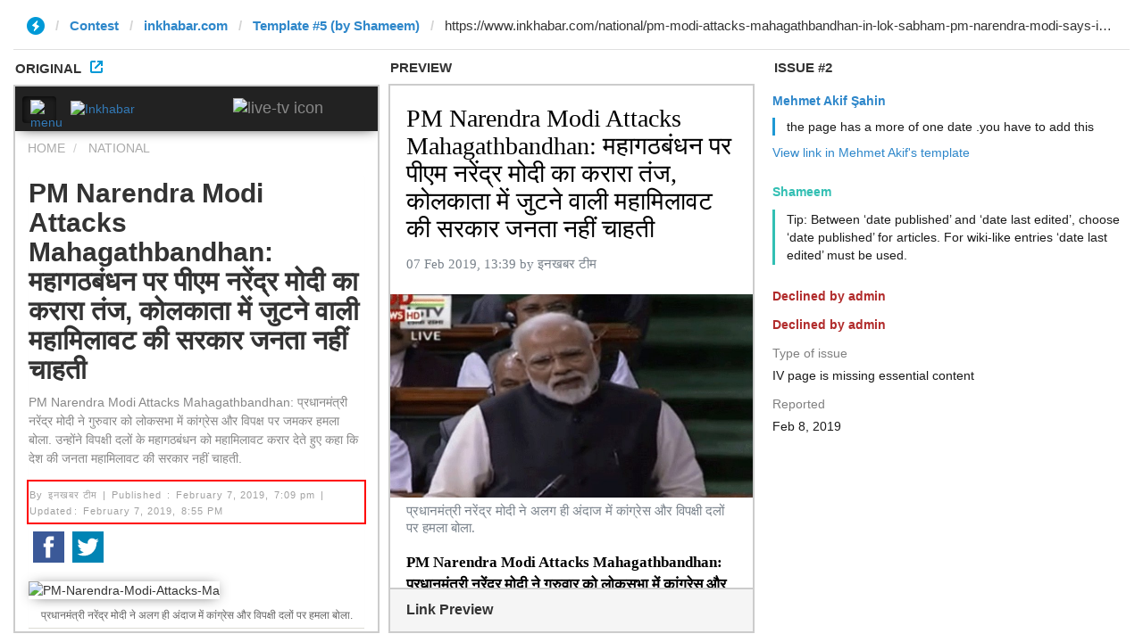

--- FILE ---
content_type: text/html; charset=utf-8
request_url: https://instantview.telegram.org/contest/inkhabar.com/template5/issue2/
body_size: 4702
content:
<!DOCTYPE html>
<html>
  <head>
    <meta charset="utf-8">
    <title>Contest - Instant View</title>
    
    <link rel="icon" type="image/svg+xml" href="/img/website_icon.svg?4">
<link rel="apple-touch-icon" sizes="180x180" href="/img/apple-touch-icon.png">
<link rel="icon" type="image/png" sizes="32x32" href="/img/favicon-32x32.png">
<link rel="icon" type="image/png" sizes="16x16" href="/img/favicon-16x16.png">
<link rel="alternate icon" href="/img/favicon.ico" type="image/x-icon" />
    <link href="/css/bootstrap.min.css?3" rel="stylesheet">
    <link href="/css/bootstrap-extra.css?2" rel="stylesheet">
    <link href="/css/telegram.css?249" rel="stylesheet">
    <link href="/css/instantview.css?115" rel="stylesheet">

  </head>
  <body class="no-transition">
    <header>
  
  <div class="container-fluid">
    <div class="row">
      <div class="col-sm-12">
        <div class="header-wrap">
          <div id="progress-bar" class="progress-bar"></div>
<div id="header-panel" class="header-panel">
  <div class="url-status">
    <div class="list-group-row"></div>
  </div>
  <form id="url-form" class="input-group input-group-lg header-breadcrumb" action="/contest/inkhabar.com/template5/" novalidate>
    <ol class="input-group-addon breadcrumb"><li class="iv-logo"><a href="/"><i class="iv-icon"></i></a></li><li><a href="/contest/">Contest</a></li><li><a href="/contest/inkhabar.com/">inkhabar.com</a></li><li><a href="/contest/inkhabar.com/template5/">Template #5 (by Shameem)</a></li></a></ol>
    <div class="input-dropdown input-group-lg">
      <ul id="section-list" class="list-group list-group-template"></ul>
      <input id="url-field" class="form-control" type="url" name="url" placeholder="Enter URL to check template..." value="https://www.inkhabar.com/national/pm-modi-attacks-mahagathbandhan-in-lok-sabham-pm-narendra-modi-says-india-will-reject-mahamilavat" autocomplete="off" />
    </div>
  </form>
</div>
          
        </div>
      </div>
    </div>
  </div>
</header>
<main class="tool tool-contest">
  <section class="tool-placeholder">
    <div class="placeholder-message">The Instant View Editor uses a three-column layout, so you really want to use it on a desktop screen that&#39;s wide enough. Sorry for the inconvenience.<br/><br/><a href="https://instantview.telegram.org/">Back to the main page »</a></div>
  </section>
  <section id="original-section">
    <div class="section-header">
      <h3>
        Original<a class="original-popup-button" id="original-popup-button"><i class="iv-icon"></i></a>
      </h3>
    </div>
    <div id="original-wrap" class="iframe-wrap section-block">
      <iframe id="original-frame" frameborder="0" sandbox="allow-same-origin allow-scripts"></iframe>
    </div>
  </section>
  <section id="result-section">
    <div class="section-header">
      <h3>Preview</h3>
    </div>
    <div id="result-wrap" class="section-block">
      <div class="iframe-wrap">
        <iframe id="result-frame" frameborder="0" sandbox="allow-same-origin allow-scripts"></iframe>
      </div>
      <div id="result-preview-wrap" class="result-preview-wrap hide">
        <div class="result-header">Link Preview</div>
        <div id="result-preview" class="result-preview"></div>
      </div>
    </div>
  </section>
  <section id="issue-section">
    <div class="section-header">
      <h3>Issue #2</h3>
    </div>
    <div id="issue-wrap" class="section-block issue-section-block">
      <div class="list-group-issue-item-wrap"><div class="list-group-issue-item">
  <div class="issue-author"><a href="/contest/inkhabar.com/template5/candidate2/">Mehmet Akif Şahin</a></div>
  <div class="issue-comment"><div class="issue-comment-content"><div class="issue-comment-text">the page has a more of one date .you have to add this</div></div></div>
  <div class="issue-author-template">
  <a href="/contest/inkhabar.com/template17/?url=https%3A%2F%2Fwww.inkhabar.com%2Fnational%2Fpm-modi-attacks-mahagathbandhan-in-lok-sabham-pm-narendra-modi-says-india-will-reject-mahamilavat">View link in Mehmet Akif&#39;s template</a>
</div>
  <dl class="issue-info-row issue-info-row-owner">
  <dt><a href="/contest/inkhabar.com/candidate5/">Shameem</a></dt>
  <dd>Tip: Between ‘date published’ and ‘date last edited’, choose ‘date published’ for articles. For wiki-like entries ‘date last edited’ must be used.</dd>
</dl>
    <dl class="issue-info-row issue-info-row-declined">
    <dt>Declined by admin</dt>
    <dd></dd>
  </dl>  <dl class="issue-info-row issue-info-row-declined">
    <dt>Declined by admin</dt>
    <dd></dd>
  </dl>
  
  <dl class="issue-info-row">
    <dt>Type of issue</dt>
    <dd>IV page is missing essential content</dd>
  </dl>
  <dl class="issue-info-row">
    <dt>Reported</dt>
    <dd>Feb 8, 2019</dd>
  </dl>
  
  
  <div class="issue-buttons"></div>
  
</div></div>
    </div>
  </section>
</main>
<div class="popup-container login-popup-container hide" id="login-popup-container">
  <div class="popup">
    <div class="popup-body">
      <section>
        <h2>Log In</h2>
        <p>Log in here to create Instant View templates. Please enter your <b>phone number</b> in the <a target="_blank" rel="noopener" href="https://telegram.org/faq#login-and-sms">international format</a> and we will send a confirmation message to your account via Telegram.</p>

        <div id="login-alert"></div>
        <form id="send-form" class="login-form" onsubmit="return requestConfirmation(event);">
          <div class="form-group">
            <input type="tel" class="form-control iv-form-control input-lg" id="phone-number" placeholder="+12223334455" autocomplete="off"/>
          </div>
          <div class="popup-buttons">
            <a class="btn btn-link btn-lg login-cancel-btn">Cancel</a><!--
         --><button type="submit" class="btn btn-link btn-lg">Next</button>
          </div>
        </form>

        <div id="login-form" class="hide">
          <div class="form-group">
            <span class="form-control iv-form-control input input-lg input-disabled"><strong id="phone-number-field"></strong> (<a class="login-back" href="/auth">Incorrect?</a>)</span>
            <p class="help-block dots-animated">We&#39;ve just sent you a message.<br/>Please confirm access via Telegram</p>
          </div>
          <div class="popup-buttons">
            <a class="btn btn-link btn-lg login-cancel-btn">Cancel</a><!--
         --><a class="btn btn-link btn-lg login-back">Back</a>
          </div>
        </div>
      </section>
    </div>
  </div>
</div>
    
    <script src="/js/jquery.min.js?1"></script>
    <script src="/js/bootstrap.min.js"></script>
    <script src="/js/instantview.js?72"></script>

    <script>App={"baseUrl":"\/api\/contest?hash=d658824668e623b8e9","frameOrigin":"https:\/\/ivwebcontent.telegram.org","lang":{"delete_url_confirmation":"Are you sure you want to stop tracking this URL?","delete_url_confirm_button":"Delete","not_ready_for_contest_alert":"Sorry, this template covers too few article URLs that generate <b>valid Instant View pages<\/b> to enter the contest.<br\/><br\/>Please add at least <b>10 different URLs<\/b> from this website to your template and press <b>Track Changes<\/b> on each of them to make sure they are <a href=\"https:\/\/instantview.telegram.org\/checklist\">processed correctly<\/a> and generate valid pages.","submit_for_contest_confirmation":"Are you sure you want to submit this template for the contest?<br\/><br\/><b>NEW&#33;<\/b> Check out the <a target=\"_blank\" rel=\"noopener\" href=\"https:\/\/instantview.telegram.org\/contest\/\/links\">list of potentially problematic links<\/a> for <b><\/b> and make sure that your template satisfies all the criteria for a <a target=\"_blank\" rel=\"noopener\" href=\"https:\/\/instantview.telegram.org\/checklist\">perfect template<\/a>.<br\/><br\/>You can resubmit a fixed version later, but it will lose its place at the top of the list. All resubmissions will be considered new templates for the purposes of determining the winner.","submit_for_contest_confirm_button":"Confirm","submit_template_confirmation":"Are you sure you want to submit this template? <br\/>Make sure that your template satisfies all the criteria for a <a target=\"_blank\" rel=\"noopener\" href=\"https:\/\/instantview.telegram.org\/checklist\">perfect template<\/a>.<br\/><br\/>Note that it will <b>not<\/b> participate in contest.","submit_template_confirm_button":"Confirm","revoke_from_contest_confirmation":"Are you sure you want to revoke this template from the contest? You can resubmit a new version later, but your template will lose its place at the top of the list.","revoke_from_contest_confirm_button":"Revoke","revoke_template_confirmation":"Are you sure you want to revoke this template?<br\/><br\/>Note that it does <b>not<\/b> participate in contest.","revoke_template_confirm_button":"Revoke","resubmit_for_contest_confirmation":"Are you sure you want to resubmit this template for the contest? Your previous template will lose its place at the top of the list. <br\/><br\/><b>NEW&#33;<\/b> Check out the <a target=\"_blank\" rel=\"noopener\" href=\"https:\/\/instantview.telegram.org\/contest\/\/links\">list of potentially problematic links<\/a> for <b><\/b> and make sure that your new version satisfies all the criteria for a <a target=\"_blank\" rel=\"noopener\" href=\"https:\/\/instantview.telegram.org\/checklist\">perfect template<\/a>.","resubmit_for_contest_confirm_button":"Confirm","resubmit_template_confirmation":"Are you sure you want to resubmit this template? <br\/>Make sure that your template satisfies all the criteria for a <a target=\"_blank\" rel=\"noopener\" href=\"https:\/\/instantview.telegram.org\/checklist\">perfect template<\/a>.<br\/><br\/>Note that it will <b>not<\/b> participate in contest.","resubmit_template_confirm_button":"Confirm"}};
$(window).resize(updateNavBar);updateNavBar();
initIssuePage("https:\/\/www.inkhabar.com\/national\/pm-modi-attacks-mahagathbandhan-in-lok-sabham-pm-narendra-modi-says-india-will-reject-mahamilavat",{"section":"inkhabar.com","rules_id":5,"issue_id":2,"original_doc_url":"https:\/\/ivwebcontent.telegram.org\/contest\/inkhabar.com\/template5\/issue2\/original?url=https%3A%2F%2Fwww.inkhabar.com%2Fnational%2Fpm-modi-attacks-mahagathbandhan-in-lok-sabham-pm-narendra-modi-says-india-will-reject-mahamilavat&hash=e5776f22466a492ee2","result_empty":false,"result_doc_url":"https:\/\/ivwebcontent.telegram.org\/contest\/inkhabar.com\/template5\/issue2\/result?url=https%3A%2F%2Fwww.inkhabar.com%2Fnational%2Fpm-modi-attacks-mahagathbandhan-in-lok-sabham-pm-narendra-modi-says-india-will-reject-mahamilavat&hash=223f014dc87aab59b1","preview_html":"<div class=\"page-preview\"><div class=\"page-preview-site-name\">Inkhabar<\/div><div class=\"page-preview-content\"><strong>PM Narendra Modi Attacks Mahagathbandhan: \u092e\u0939\u093e\u0917\u0920\u092c\u0902\u0927\u0928 \u092a\u0930 \u092a\u0940\u090f\u092e \u0928\u0930\u0947\u0902\u0926\u094d\u0930 \u092e\u094b\u0926\u0940 \u0915\u093e \u0915\u0930\u093e\u0930\u093e \u0924\u0902\u091c, \u0915\u094b\u0932\u0915\u093e\u0924\u093e \u092e\u0947\u0902 \u091c\u0941\u091f\u0928\u0947 \u0935\u093e\u0932\u0940 \u092e\u0939\u093e\u092e\u093f\u0932\u093e\u0935\u091f \u0915\u0940 \u0938\u0930\u0915\u093e\u0930 \u091c\u0928\u0924\u093e \u0928\u0939\u0940\u0902 \u091a\u093e\u0939\u0924\u0940<\/strong><br\/><span class=\"page-preview-desc\" title=\"PM Narendra Modi Attacks Mahagathbandhan: \u092a\u094d\u0930\u0927\u093e\u0928\u092e\u0902\u0924\u094d\u0930\u0940 \u0928\u0930\u0947\u0902\u0926\u094d\u0930 \u092e\u094b\u0926\u0940 \u0928\u0947 \u0917\u0941\u0930\u0941\u0935\u093e\u0930 \u0915\u094b \u0932\u094b\u0915\u0938\u092d\u093e \u092e\u0947\u0902 \u0915\u093e\u0902\u0917\u094d\u0930\u0947\u0938 \u0914\u0930 \u0935\u093f\u092a\u0915\u094d\u0937 \u092a\u0930 \u091c\u092e\u0915\u0930 \u0939\u092e\u0932\u093e \u092c\u094b\u0932\u093e. \u0909\u0928\u094d\u0939\u094b\u0902\u0928\u0947 \u0935\u093f\u092a\u0915\u094d\u0937\u0940 \u0926\u0932\u094b\u0902 \u0915\u0947 \u092e\u0939\u093e\u0917\u0920\u092c\u0902\u0927\u0928 \u0915\u094b \u092e\u0939\u093e\u092e\u093f\u0932\u093e\u0935\u091f \u0915\u0930\u093e\u0930 \u0926\u0947\u0924\u0947 \u0939\u0941\u090f \u0915\u0939\u093e \u0915\u093f \u0926\u0947\u0936 \u0915\u0940 \u091c\u0928\u0924\u093e \u092e\u0939\u093e\u092e\u093f\u0932\u093e\u0935\u091f \u0915\u0940 \u0938\u0930\u0915\u093e\u0930 \u0928\u0939\u0940\u0902 \u091a\u093e\u0939\u0924\u0940.\">PM Narendra Modi Attacks Mahagathbandhan: \u092a\u094d\u0930\u0927\u093e\u0928\u092e\u0902\u0924\u094d\u0930\u0940 \u0928\u0930\u0947\u0902\u0926\u094d\u0930 \u092e\u094b\u0926\u0940 \u0928\u0947 \u0917\u0941\u0930\u0941\u0935\u093e\u0930 \u0915\u094b \u0932\u094b\u0915\u0938\u092d\u093e \u092e\u0947\u0902 \u0915\u093e\u0902\u0917\u094d\u0930\u0947\u0938 \u0914\u0930 \u0935\u093f\u092a\u0915\u094d\u0937 \u092a\u0930 \u091c\u092e\u0915\u0930 \u0939\u092e\u0932\u093e \u092c\u094b\u0932\u093e. \u0909\u0928\u094d\u0939\u094b\u0902\u0928\u0947 \u0935\u093f\u092a\u0915\u094d\u0937\u0940 \u0926\u0932\u094b\u0902 \u0915\u0947 \u092e\u0939\u093e\u0917\u0920\u092c\u0902\u0927\u0928 \u0915\u094b \u092e\u0939\u093e\u092e\u093f\u0932\u093e\u0935\u091f \u0915\u0930\u093e\u0930 \u0926\u0947\u0924\u0947 \u0939\u0941\u090f \u0915\u0939\u093e \u0915\u093f \u0926\u0947\u0936 \u0915\u0940 \u091c\u0928\u0924\u093e \u092e\u0939\u093e\u092e\u093f\u0932\u093e\u0935\u091f \u0915\u0940 \u0938\u0930\u0915\u093e\u0930 \u0928\u0939\u0940\u0902 \u091a\u093e\u0939\u0924\u0940.<\/span><\/div><div class=\"page-preview-media\" style=\"background-image:url('https:\/\/static.inkhabar.com\/wp-content\/uploads\/2019\/02\/PM-Narendra-Modi-Attacks-Ma.gif')\"><img src=\"https:\/\/static.inkhabar.com\/wp-content\/uploads\/2019\/02\/PM-Narendra-Modi-Attacks-Ma.gif\"><\/div><button class=\"page-preview-button\"><small class=\"glyphicon glyphicon-flash\"><\/small> INSTANT VIEW<\/button><\/div>","regions":"UL#3;"});
initHeader();
$('.issue-form').on('submit', function(e) {
  e.preventDefault();
  if (App.unauth) {
    openPopup('#login-popup-container');
    return false;
  }
  var type = +this.type.value || 0;
  var comment = $.trim(this.comment.value);
  if (!type) {
    return false;
  }
  if (!comment) {
    this.comment.focus();
    return false;
  }
  apiRequest('sendIssue', {
    url:       App.state.result_url,
    section:   App.state.section,
    rules_id:  App.state.rules_id || 0,
    random_id: App.state.random_id || '',
    issue_id:  App.state.issue_id || 0,
    regions:   App.state.originalRegions + ';' + App.state.resultRegions,
    type:      type,
    comment:   comment
  }, function(result) {
    if (!result.error) {
      if (result.redirect_to) {
        location.href = result.redirect_to;
      }
    } else {
      showAlert(result.error);
    }
  });
  return false;
});
$('.issue-form .radio').on('change', function(e) {
  if (App.unauth) {
    e.preventDefault();
    $(this).prop('checked', false);
    openPopup('#login-popup-container');
  } else {
    var type = this.form.type.value;
    $('.issue-comment-field').toggleClass('hide', !type);
    $('.orig-regs-text').toggleClass('hide', !(type == 3));
    $('.prev-regs-text').toggleClass('hide', !(type == 4 || type == 5));
  }
});
$('.issue-comment-field').on('focus', function(e) {
  if (App.unauth) {
    e.preventDefault();
    openPopup('#login-popup-container');
  }
});
$('.issue-comment-field').on('keydown change', function(e) {
  setTimeout(function(el) {
    $('.issue-send-button', el.form).prop('disabled', !$.trim(el.value));
  }, 10, this);
});
$(document).on('iv:result:updated', function() {
  if (App.state.result_empty) {
    $('#no-result-issue-block').removeClass('hide');
  } else {
    initFrameRegions(original_frame);
    initFrameRegions(result_frame);
    $('#has-result-issue-block').removeClass('hide');
  }
  autosize($('.issue-comment-field'));
});
function showLoginError(error_text) {
  $('#login-alert').html('<div class="alert alert-danger"> <a class="close" data-dismiss="alert" href="#">×</a>' + error_text + ' </div>').show();
}
function requestConfirmation(event) {
  event.preventDefault();
  $('#login-alert').hide();
  var phone = $('#phone-number').val();

  $.ajax({
    type: 'POST',
    url: '/auth/request',
    data: {
      phone: phone
    },
    success: function(result) {
      $('#phone-number-field').text(phone);
      $('#send-form').addClass('hide');
      $('#login-form').removeClass('hide');
      checkAuth(result.temp_session);
    },
    error: function(xhr) {
      showLoginError(xhr.responseText || 'Server error');
    },
    dataType: 'json'
  });
  return false;
}
function cancelConfirmation(event) {
  event && event.preventDefault();
  $('#login-alert').hide();
  $('#phone-number-field').text('');
  $('#send-form').removeClass('hide');
  $('#login-form').addClass('hide');
  $('#phone-number').focus();
  clearTimeout(window.authTimeout);
  return false;
}
function checkAuth(temp_session) {
  clearTimeout(window.authTimeout);
  window.authTimeout = setTimeout(function doCheckAuth() {
    $.ajax({
      type: 'POST',
      url: '/auth/login',
      data: {
        temp_session: temp_session
      },
      success: function(result) {
        if (result) {
          location.reload();
        } else {
          checkAuth(temp_session);
        }
      },
      error: function (xhr) {
        showLoginError(xhr.responseText || 'Server error');
      },
      dataType: 'json'
    });
  }, 700);
}
$('#login-popup-container').on('popup:open', function() {
  $('#phone-number').focus();
});
$('#login-popup-container').on('popup:close', function() {
  cancelConfirmation();
  if (location.pathname == '/auth') {
    window.history && history.replaceState(null, null, '/');
  }
});
App.unauth = true;
$('a[data-need-auth]').click(function(e) {
  e.preventDefault();
  openPopup('#login-popup-container');
});
$('#login-popup-container .login-cancel-btn').click(function(e) {
  e.preventDefault();
  closePopup('#login-popup-container');
});
$('.login-back').click(cancelConfirmation);
</script>
  </body>
</html>
<!-- page generated in 27ms -->


--- FILE ---
content_type: text/html; charset=utf-8
request_url: https://ivwebcontent.telegram.org/contest/inkhabar.com/template5/issue2/original?url=https%3A%2F%2Fwww.inkhabar.com%2Fnational%2Fpm-modi-attacks-mahagathbandhan-in-lok-sabham-pm-narendra-modi-says-india-will-reject-mahamilavat&hash=e5776f22466a492ee2
body_size: 29965
content:
<!DOCTYPE html>
<html lang="hi"><head><meta charset="utf-8"><base href="https://www.inkhabar.com/national/pm-modi-attacks-mahagathbandhan-in-lok-sabham-pm-narendra-modi-says-india-will-reject-mahamilavat"><meta name="robots" content="noindex, nofollow">
<noscript><meta http-equiv="refresh" content="0;url='https://instantview.telegram.org/'"></noscript>
<script nonce="gidRMw7QnorW1K0ZOgPKSA==">
  window.parentOrigin = "https:\/\/instantview.telegram.org";
  window.currentUrl = "https:\/\/www.inkhabar.com\/national\/pm-modi-attacks-mahagathbandhan-in-lok-sabham-pm-narendra-modi-says-india-will-reject-mahamilavat";
  if (window.parent === window) window.stop();
</script>
<script src="https://ivwebcontent.telegram.org/js/instantview-frame.js?5" nonce="gidRMw7QnorW1K0ZOgPKSA=="></script><meta name="viewport" content="width=device-width, initial-scale=1"><link rel="profile" href="https://gmpg.org/xfn/11"><link rel="dns-prefetch" href="//images.inkhabar.com"><link rel="dns-prefetch" href="//js.inkhabar.com"><link rel="dns-prefetch" href="//static.inkhabar.com"><link rel="image_src" href="https://static.inkhabar.com/wp-content/uploads/2019/02/PM-Narendra-Modi-Attacks-Ma.gif"><meta name="robots" content="index, follow"><link rel="amphtml" href="https://www.inkhabar.com/national/pm-modi-attacks-mahagathbandhan-in-lok-sabham-pm-narendra-modi-says-india-will-reject-mahamilavat/amp"><!--NewsArticle Schema--><script type="text/plain" data-type="application/ld+json">
{
"@context": "http://schema.org",
"@type": "NewsArticle",
"mainEntityOfPage": {
"@type": "WebPage",
"@id": "https://www.inkhabar.com/national/pm-modi-attacks-mahagathbandhan-in-lok-sabham-pm-narendra-modi-says-india-will-reject-mahamilavat"
},  
"headline": "PM Narendra Modi Attacks Mahagathbandhan: महागठबंधन पर पीएम नरेंद्र मोदी का करारा तंज, कोलकाता में जुटने वाली महामिलावट की सरकार जनता नहीं चाहती",
"inLanguage":"hi",
"datePublished": "2019-02-07T19:09:54+05:30",
"dateModified": "2019-02-07T20:55:44+05:30",
"keywords":"PM Narendra Modi Attacks Mahagathbandhan, Parliament Live Updates, Prime Minister Narendra Modi, Lok Sabha, Motion of Thanks, President address, President Ram Nath Kovind, PM Modi in Parliament, Parliament Budget Session, Budget Session of Parliament, PM on Mahagathbandhan, PM on congress, modi in lok sabha",
"description": "नई दिल्लीः प्रधानमंत्री नरेंद्र मोदी नरेंद्र मोदी ने गुरुवार को लोकसभा में राष्ट्रपति रामनाथ कोविंद के बजट पर अभिभाषण प्रस्ताव का जवाब दिया. इस दौरान उन्होंने कांग्रेस समेत सभी विपक्षी",
"url": "https://www.inkhabar.com/national/pm-modi-attacks-mahagathbandhan-in-lok-sabham-pm-narendra-modi-says-india-will-reject-mahamilavat",
"articleSection":"देश-प्रदेश",
"articleBody": "नई दिल्लीः प्रधानमंत्री नरेंद्र मोदी नरेंद्र मोदी ने गुरुवार को लोकसभा में राष्ट्रपति रामनाथ कोविंद के बजट पर अभिभाषण प्रस्ताव का जवाब दिया. इस दौरान उन्होंने कांग्रेस समेत सभी विपक्षी दलों पर जमकर निशाना साधा. उन्होंने महागठबंधन को महामिलावट करार देते हुए कहा कि वे कोलकाता में एकसाथ आते हैं, लेकिन अपने राज्यों में एक-दूसरे का मुंह तक नहीं देखते. पीएम मोदी ने कहा कि हेल्दी डेमेक्रेसी वाले लोग महामिलावट से दूर रहेंगे. पीएम मोदी ने कहा कि देश की जनता ऐसी महामिलावट की सरकार नहीं चाहती. पीएम मोदी का गुरुवार को लोकसभा में अलग ही अंदाज दिखा. उन्होंने कांग्रेस और पूर्ववर्ती यूपीए सरकार पर जमकर हमला बोला. उन्होंने कहा कि जब देश के खिलाड़ी कॉमनवेल्थ में जीतने की तैयारी कर रहे थे, तब ये लोग अपनी वेल्थ में लगे थे. आगामी लोकसभा चुनाव के लिए तैयारियों पर जुटे विपक्ष पर उन्होंने अपने भाषण के दौरान जमकर हमले किए. हाल में ही सीबीआई विवाद पर कोलकाता में धरना दे रहीं पश्चिम बंगाल की मुख्यमंत्री ममता बनर्जी के समर्थन में विपक्ष के सभी पार्टियों ने अपना सर्मथन दिया था. इससे पहले तृणमूल कांग्रेस की मुख्या और मुख्यमंत्री ममता बनर्जी द्वारा बीते महीने जनवरी में वेस्ट बंगाल की राजधानी कोलकाता में 'यूनाइटेड इंडिया रैली' में भी महागठबंधन के सभी दल शामिल हुए थे. ममता बनर्जी द्वारा बुलाई इस रैली में शामिल सभी दलों के नेताओं ने केंद्र की मोदी सरकार पर झूठ बोलने वाली सरकार का आरोप लगाया था. और आगामी लोकसभा चुनाव में सरकार को जड़ से उखाड़ फेंखने का संकल्प लिया था. यूनाइटेड इंडिया रैली में अपनी ही सरकार पर हमलावर रहने वाले भाजपा नेता शत्रुघन सिंहा, अरुण शौरी और यसवंत सिंहा भी शामिल हुए थे. https://www.youtube.com/watch?v=-NuEweidV9k PM Narendra Modi in Parliament: संडे गार्डियन की खबर का जिक्र करते हुए पीएम मोदी बोले- कांग्रेस ने सेना की गरिमा को गिराने का काम किया PM Narendra Modi Attacks Congress In Lok Sabha: लोकसभा में पीएम नरेंद्र मोदी के कांग्रेस और विपक्ष पर 10 बड़े व्यंग्य",
"image": {
"@type": "ImageObject",
"url": "https://static.inkhabar.com/wp-content/uploads/2019/02/PM-Narendra-Modi-Attacks-Ma.gif",
"height":"444",
"width":"790"
},
"publisher": {
"@type": "Organization",
"name": "Inkhabar",
"logo": {
"@type": "ImageObject",
"url": "https://js.inkhabar.com/wp-content/themes/inkhabar/images/logo2.png",
"width": "110",
"height": "42"
}
},
"author": {
"@type": "Person",
"name": "इनखबर टीम "
}
}
</script><script type="text/plain" data-type="application/ld+json">
{
"@context": "http://schema.org",
"@type": "Organization",
"name": "Inkhabar",
"url": "https://www.inkhabar.com",
"logo": "https://js.inkhabar.com/wp-content/themes/inkhabar/images/logo2.png",
"address": {
"@type": "PostalAddress",
"streetAddress": "B/4, Sector-3",
"addressLocality": "Noida Uttar Pradesh",
"addressRegion": "India",
"postalCode": "201301",
"Telephone": "+91-0120 436 9500"
},
"sameAs": [
"https://en.wikipedia.org/wiki/India_News",
"https://plus.google.com/+Inkhabar",
"https://www.youtube.com/user/itvnewsindia",
"https://twitter.com/Inkhabar",
"https://www.facebook.com/Inkhabar",
"https://www.pinterest.com/Inkhabar",
"https://www.instagram.com/inkhabarnews"
]
}
</script><meta name="news_keywords" content="PM Narendra Modi Attacks Mahagathbandhan, Parliament Live Updates, Prime Minister Narendra Modi, Lok Sabha, Motion of Thanks, President address, President Ram Nath Kovind, PM Modi in Parliament, Parliament Budget Session, Budget Session of Parliament, PM on Mahagathbandhan, PM on congress, modi in lok sabha "><meta name="keywords" content="PM Narendra Modi Attacks Mahagathbandhan, Parliament Live Updates, Prime Minister Narendra Modi, Lok Sabha, Motion of Thanks, President address, President Ram Nath Kovind, PM Modi in Parliament, Parliament Budget Session, Budget Session of Parliament, PM on Mahagathbandhan, PM on congress, modi in lok sabha"><meta name="title" content="PM Modi Attacks Mahagathbandhan: In Lok Sabham, pm narendra modi says India will reject mahamilavat- महागठबंधन पर पीएम नरेंद्र मोदी का करारा तंज, कोलकाता में जुटने वाली महामिलावट की सरकार जनता नहीं चाहती"><meta name="google-site-verification" content="Eh1z5ZYoy8UHHPFje6KCxrx_BqC0E_EdLRGPETdwn2s"><!-- Global site tag (gtag.js) - Google Analytics --><script async src="https://www.googletagmanager.com/gtag/js?id=UA-60778927-1" type="text/plain"></script><script type="text/plain">
  window.dataLayer = window.dataLayer || [];
  function gtag(){dataLayer.push(arguments);}
  gtag('js', new Date());
  gtag('config', 'UA-60778927-1');
</script><style type="text/css">/*Article Page CSS starts*/html{font-family:sans-serif;-webkit-text-size-adjust:100%;-ms-text-size-adjust:100%}body{margin:0}a{background-color:transparent}strong{font-weight:700}h1{margin:.67em 0}img{border:0}*,:after,:before{-webkit-box-sizing:border-box;-moz-box-sizing:border-box;box-sizing:border-box}html{font-size:10px}body{font-family:"Helvetica Neue",Helvetica,Arial,sans-serif;font-size:14px;line-height:1.42857143;color:#333;background-color:#fff}a{color:#337ab7;text-decoration:none}img{vertical-align:middle}.thumbnail a>img,.thumbnail>img{display:block;max-width:100%;height:auto}h1,h2,h3{font-family:inherit;font-weight:500;line-height:1.1;color:inherit}h1,h2,h3{margin-top:20px;margin-bottom:10px}h1{font-size:36px}h2{font-size:30px}h3{font-size:24px}p{margin:0 0 10px}ol,ul{margin-top:0;margin-bottom:10px}ul ul{margin-bottom:0}.container,.container-fluid{padding-right:15px;padding-left:15px;margin-right:auto;margin-left:auto}@media (min-width:768px){.container{width:750px}}@media (min-width:992px){.container{width:970px}}@media (min-width:1200px){.container{width:1170px}}.row{margin-right:-15px;margin-left:-15px}.col-lg-4,.col-lg-8,.col-md-3,.col-md-9,.col-sm-12{position:relative;min-height:1px;padding-right:15px;padding-left:15px}@media (min-width:768px){.col-sm-12{float:left}.col-sm-12{width:100%}}@media (min-width:992px){.col-md-3,.col-md-9{float:left}.col-md-9{width:75%}.col-md-3{width:25%}}@media (min-width:1200px){.col-lg-4,.col-lg-8{float:left}.col-lg-8{width:66.66666667%}.col-lg-4{width:33.33333333%}}.collapse{display:none}.breadcrumb{padding:8px 15px;margin-bottom:20px;list-style:none;background-color:#f5f5f5;border-radius:4px}.breadcrumb>li{display:inline-block}.breadcrumb>li+li:before{padding:0 5px;color:#ccc;content:"/\00a0"}.breadcrumb>.active{color:#777}.thumbnail{display:block;padding:4px;margin-bottom:20px;line-height:1.42857143;background-color:#fff;border:1px solid #ddd;border-radius:4px}.thumbnail a>img,.thumbnail>img{margin-right:auto;margin-left:auto}.thumbnail .caption{padding:9px;color:#333}.panel{margin-bottom:20px;background-color:#fff;border:1px solid transparent;border-radius:4px;-webkit-box-shadow:0 1px 1px rgba(0,0,0,.05);box-shadow:0 1px 1px rgba(0,0,0,.05)}.panel-body{padding:15px}.panel-heading{padding:10px 15px;border-bottom:1px solid transparent;border-top-left-radius:3px;border-top-right-radius:3px}.panel-title{margin-top:0;margin-bottom:0;font-size:16px;color:inherit}.panel-default{border-color:#ddd}.well{min-height:20px;padding:19px;margin-bottom:20px;background-color:#f5f5f5;border:1px solid #e3e3e3;border-radius:4px;-webkit-box-shadow:inset 0 1px 1px rgba(0,0,0,.05);box-shadow:inset 0 1px 1px rgba(0,0,0,.05)}.container-fluid:after,.container-fluid:before,.container:after,.container:before,.panel-body:after,.panel-body:before,.row:after,.row:before{display:table;content:" "}.container-fluid:after,.container:after,.panel-body:after,.row:after{clear:both}@-ms-viewport{width:device-width}body{font-family:'noto sans',sans-serif!important;line-height:1.3!important}.breadcrumb{background-color:#fff!important;border-radius:0px!important;margin:50px 0 10px 0!important;padding:10px!important}.breadcrumb a{color:#aaa;text-transform:uppercase;font-size:14px}.breadcrumb .active{color:#aaa!important}.row{margin:0!important}.thumbnail{border-radius:0px!important;border:none!important}.panel{border:0px!important}.container-fluid{padding:0px!important}.navigation-bar{width:100%;height:50px;background-color:rgba(30,30,30,.98);position:fixed;top:0;z-index:999;box-shadow:1px 1px 15px -5px #000}.logo{float:left}.logo img{width:130px;margin-top:12px}.hamburger-menu{float:left;margin-right:8px}.mobile-menu{padding-left:0;margin-top:11px}.mobile-menu .mobile-menu-icon{width:38px;height:30px;border-radius:4px;padding:4px 9px;background-color:#1e1e1e;margin:8px;list-style:none;box-shadow:inset 1px 1px 7px -1px #000}.mobile-menu img{width:20px !important; margin:0 !important;}.menu-list{list-style:none;background-color:#111;margin-left:-32px;padding:0 0 50px 0;margin-top:12px;overflow:auto;border-bottom-left-radius:0;border-bottom-right-radius:0;box-shadow:2px 5px 15px -2px #000;position:fixed;height:100%}.menu-list::-webkit-scrollbar{width:.5em}.menu-list::-webkit-scrollbar-thumb{background-color:darkgrey;border-radius:10px}.menu-list>li{padding:10px 12px;font-weight:600;border-top:1px solid #000}.mobile-menu .menu-list a{text-decoration:none!important;color:#999!important;font-weight:500;font-size:18px;padding:0 35px 0 15px;font-family:"noto sans",sans-serif}.social-followers{float:right;height:auto;overflow:auto;padding:12px 8px}.social-followers a{color:#888;margin:0 5px;font-size:18px}.container.article-page-body{width:75%;padding:0}.container.article-page-body .left-vert-ads{position:absolute;left:0;top:50px}.container.article-page-body .right-vert-ads{position:absolute;right:0;top:50px}.story-title{padding:5px 0!important}.story-title h1{font-weight:600;font-size:36px;margin:0;font-family:'noto sans',sans-serif}.story-short-title{padding:5px 0!important;border-bottom:none}.story-short-title h2{font-size:18px;color:#888;font-family:'noto sans',sans-serif;margin:5px 0 0 0;line-height:1.5;}.story .thumbnail{float:left;margin-right:10px;width:100%;margin-bottom:0}.story .thumbnail img{width:100%;box-shadow:1px 1px 15px -5px;position:relative}.story-update-details {padding: 5px 0 !important; margin: 0 0 10px 0;}.story-update-details span {color:#a1a1a1; font-size:0.8vw; font-weight: 500;}.article-intro{font-family:'noto sans',sans-serif;padding:5px 10px;border-bottom:1px solid #dddcd5;bottom:0;width:100%;color:#555;text-align:center;font-weight:500}.article-intro p{font-size:14px;color:#666;font-family:'noto sans',sans-serif;margin:5px 0 0 0}.article-body{font-size:18px;font-family:'noto sans',sans-serif; line-height:28px;}.video-thumbnail{float:left!important;margin-bottom:10px!important;position:relative;padding:0px!important}.moreon-newsx{padding:10px!important;background-color:#fff!important;border:none!important}.moreon-newsx .panel-heading{background-color:transparent!important;border-bottom:none;margin:10px 0;padding:7px}.moreon-newsx .panel-heading .panel-title{margin:10px 0;font-weight:600;background-color:transparent;text-align:center;line-height:0;height:3px;padding:0;border-bottom:2px solid #000}.moreon-newsx .panel-heading .panel-title span{font-family:'noto sans',sans-serif;padding:0 15px;font-size:28px;background-color:#fff;color:#c00}.moreon-newsx .thumbnail{padding:0;height:auto;overflow:auto;clear:both}.moreon-newsx .thumbnail img{margin:0;width:100%}.moreon-newsx .caption{padding:5px 0!important;height:auto}.moreon-newsx .caption h3{margin:0;font-size:18px;font-family:'noto sans',sans-serif;font-weight:500}.moreon-newsx .caption h3 a{color:#666;margin:0;line-height:1.5;}.sharing-buttons{margin:10px 0;height:auto;overflow:auto}.sharing-buttons .article-bottom-social-share{float:left}.mob-sidebar{display:none;color:#ffa500;margin:0 11px;font-size:22px}.comfooter .fa-caret-down,.comfooter .fa-caret-up{display:none}@media only screen and (max-width:390px){.social-followers{margin-right:0px}.social-followers{margin-right:0px}.social-followers a:nth-child(3),.social-followers a:nth-child(5){display:none}.mob-sidebar{display:block;position:fixed;top:8px;right:10px;z-index:999}}@media only screen and (max-width:480px){.social-followers a{margin:0 3px;font-size:18px}.logo img{width:100px;margin-top:16px}.container.article-page-body{width:100%}.article-page-body .breadcrumb{padding:10px 14px 0px!important}.article-page-body .story{padding:0}.article-page-body .story-title h1{font-size:30px}.article-page-body .story-short-title h2{font-size:14px}.article-page-body .article-intro p{font-size:12px}.story-sidebar{width:70%!important}}@media only screen and (max-width:768px){.story-sidebar{display:none}.breadcrumb li:nth-child(3){display:none}}@media only screen and (max-width:1200px){.left-vert-ads,.right-vert-ads{display:none}}@media only screen and (min-width:391px) and (max-width:549px){.container.article-page-body{width:100%}.article-page-body .story{padding:0}.article-page-body .story-title h1{font-size:30px}.article-page-body .story-short-title h2{font-size:14px}.article-page-body .article-intro p{font-size:12px}.social-followers{margin-right:50px}.social-followers{margin-right:50px}.mob-sidebar{display:block;position:fixed;top:8px;right:10px;z-index:999}.story-sidebar{width:70%!important}}@media only screen and (min-width:550px) and (max-width:768px){.container.article-page-body{width:100%}.social-followers{margin-right:50px}.mob-sidebar{display:block;position:fixed;top:8px;right:10px;z-index:999}.story-sidebar{width:50%!important}}@media only screen and (min-width:769px) and (max-width:991px){.container.article-page-body{width:100%}}@media only screen and (min-width:992px) and (max-width:1200px){.container.article-page-body{width:100%}}.article-body ol{ counter-reset: item;margin-left: 0;padding-left: 0;width: 100%;float: left; list-style-type: initial !important; padding-bottom: 25px;}.article-body ol li:before {font-size:20px; font-weight:600;}.story-update-details li {color: #a1a1a1;font-size: 11px; letter-spacing: 1px;display: inline-block; padding: 0 1px;}.story img{max-width:100%;height:auto;}figure {width: 100%!important;}.more-story a {color: #333;}.h2title {font-size:16px;margin: 8px;font-family: 'noto sans',sans-serif;line-height: 1.5;padding-bottom: 5px;}.article-page-body .article-more-links {list-style: none; padding:0;}.article-page-body .article-more-links li {padding: 5px; border-bottom: 1px solid #ddd;}.article-page-body .article-more-links li a {color: #333; font-size: 16px; font-family: 'noto sans',sans-serif;line-height:1.5;}.footer {margin: 0!important;}.footer ul {list-style: none; padding:0;}.footer-body {padding: 0!important; margin-bottom: 0!important; background-color: #000!important;}.footer p {font-size: 15px; font-weight: 500; color: red; letter-spacing: 1px; margin: 20px 0 15px;}.footer a {color: #999; font-size: 16px; line-height: 2;}.ft-1 {padding-bottom: 20px; border-bottom: 1px solid #111; margin-bottom: 15px!important;}.ft-2>div {clear: both; width: 100%; margin: 12px 0 0; text-align: center; padding: 10px 0; color: #aaa; font-weight: 500;font-size: 13px; border-top: 1px solid #111;}.embed-responsive {position: relative; display: block; height: 0; padding: 0; overflow: hidden;}.article-body .embed-responsive-16by9 {padding-bottom: 56.5%;}.embed-responsive .embed-responsive-item, .embed-responsive embed, .embed-responsive iframe, .embed-responsive object, .embed-responsive video {position: absolute; top: 0; bottom: 0; left: 0; width: 100%; height: 100%; border: 0;}.article-bottom-controls {height: auto; overflow: auto; width: 100%;margin: 15px 0;}.article-bottom-controls .article-bottom-social-share, .sharing-buttons .article-bottom-social-share {float: left;}.article-bottom-social-share .fb-sharing a, .article-bottom-social-share .twitter-sharing a {color: #fff!important;}.article-bottom-controls .article-bottom-social-share .fb-sharing {background-color: #3b5998;padding: 11px;float: left;color: #fff;text-align: center;}.article-bottom-controls .article-bottom-social-share .fb-sharing img {margin-right: 10px;width:20px; display:inline-flex;}.article-bottom-controls .article-bottom-social-share .fb-sharing .fb-text, .article-bottom-controls .article-bottom-social-share .twitter-sharing .twitter-text {font-weight: 600;float: right; letter-spacing: 1px;padding: 0;margin-top: 2px;font-family: "roboto condensed",sans-serif;}.article-bottom-controls .article-bottom-social-share .twitter-sharing {background-color: #1da1f2;padding: 11px;float: left;color: #fff;text-align: center;}.article-bottom-controls .article-bottom-social-share .twitter-sharing img {width: 20px;margin: 0 5px; display:inline-flex;}.article-bottom-controls .next-story-controls {float: right;text-align: center;background-color: #c00;padding: 5px 20px;}.article-bottom-controls .next-story-controls p {margin: 0;font-size: 23px;font-family: 'noto sans',sans-serif;}.article-bottom-controls .next-story-controls a {color: #fff;}.more-story-panel h2{margin:10px 0;font-weight:600;background-color:transparent;text-align:center;line-height:0;height:5px;padding:0;border-bottom:2px solid #000;margin-bottom:20px;}.more-story-panel h2 span{font-family:'noto sans',sans-serif;padding:0 15px;font-size:24px;background-color:#fff;color:#c00;}@media only screen and (max-width: 768px){.article-bottom-controls .article-bottom-social-share, .article-bottom-controls .article-bottom-social-share .fb-sharing .fb-text, .article-bottom-controls .article-bottom-social-share .twitter-sharing .twitter-text {float: none;}.article-bottom-controls .article-bottom-social-share .fb-sharing {width: 80%; padding:14px;}.article-bottom-controls .article-bottom-social-share .twitter-sharing {width: 20%; padding: 14px;}.article-bottom-controls .next-story-controls {clear: both; width: 100%;float: none;}.footer p {font-size: 15px; font-weight: 800; color: #c00; letter-spacing: 1px; margin: 20px 0 15px;background: #111; padding: 7px; border-radius: 5px; border: 1px solid #222;}.footer p, .footer ul {text-align: center;}.footer .footer-cat {padding:0;} .footer .ft-1 {padding:10px 20px;}.comfooter.accordion>.fa-caret-down {display: block; float: right;}.comfooter.accordion>.fa-caret-up {display: none; float: right;} .comfooter.accordion.active>.fa-caret-up {display: block;}.comfooter.accordion.active>.fa-caret-down {display: none;}.breadcrumb li:nth-child(3) {display: none;}}@media (min-width: 768px){.col-sm-6 {width: 50%; float:left; padding-right: 15px; padding-left: 15px;}.col-sm-4{width: 33.33333333%;padding: 0 8px!important;float:left;}}@media (min-width: 992px){.col-md-push-3 {left: 25%;}.col-md-pull-6 {right: 50%;}.col-md-2 {width:16.66666667%;float:left;}.col-md-4 {width: 33.33333333%;padding: 0 8px!important;float:left;}}@media (min-width: 1200px){.col-lg-2{float: left; width: 16.66666667%; padding-right: 15px; padding-left: 15px;}}.collapse.in {display: block;}.collapse {display: none;}.breadcrumb {padding: 8px 15px; margin-bottom: 20px; list-style: none; background-color: #f5f5f5; border-radius: 4px;}.breadcrumb>li {display: inline-block;}.breadcrumb>li+li:before {padding: 0 5px; color: #ccc; content: "/\00a0";}.middleads {text-align:center; margin-bottom:15px;}.breaking-news {background-color: #ffd700;position: fixed;width: 100%;top: 50px;z-index: 888;}.breaking-news-story {color: #222;font-family: 'noto sans',sans-serif;font-weight: 700;margin: 0!important;font-size: 18px!important;width: 100%;padding: 0;}.breaking-news marquee {padding-top: 5px;} .breaking-news-story ul {list-style: none;display: inline-flex;margin-bottom: 0;}.breaking-news-story ul li {margin: 0 45px;}.breaking-news-story {color: #222;    font-family: 'noto sans',sans-serif;font-weight: 700;margin: 0!important;font-size: 18px!important;}.container.article-page-body .left-vert-ads.affix {position: fixed;left: 0;top: 50px;}.container.article-page-body .right-vert-ads.affix {position: fixed;right: 0;top: 50px;}.progress-container {position:fixed; left:0px; bottom:0px; z-index:99;width:100%;height:50px;background:#ccc;}.active{color:#fff;}.progress-bar {height:50px;background:rgb(0,0,0,0.8);width:0%;}.progress-bar a{white:nowrap;}.tab_1{position:absolute; border-left:3px solid red;}.tab_1 a{font-size:15px; color:#000; display:block;  margin-left:5px;}.tab_2{position:absolute; margin-left:25%; border-left:3px solid red;}.tab_2 a{font-size:15px; color:#000; display:block; margin-left:5px;}.tab_3{position:absolute; margin-left:50%; border-left:3px solid red;}.tab_3 a{font-size:15px; color:#000; display:block; margin-left:5px;}.tab_4{position:absolute; margin-left:75%; border-left:3px solid red;}.tab_4 a{font-size:15px; color:#000; display:block; margin-left:5px;}.progress-bar a{white-space:nowrap; line-height:50px;}.post-template-default.single p iframe{width:100%;}.seprator-story{background:#b82224; text-align:center; color:#fff; font-size:14px; margin:10px 0px 30px 0px; height:30px;line-height:30px; display:block;font-weight:900}.load-more, .load-more2, .load-more3, .load-more4 {border: 1px solid #ccc;background: #b82224;color: #fff;font-size: 18px;margin: 0 auto;padding: 5px 15px;display: block;margin-top: 30px;cursor: pointer;display: none;}.load-more:hover, .load-more2:hover, .load-more3:hover, .load-more4:hover {color: #000;}.news-wrappe{max-width:250px; margin:20px auto; width:100%; border:1px solid #ccc; padding:15px; text-align:center; box-sizing:border-box;}.news-wrappe h2{font-size:14px; float:left; color:#444; font-weight:600; text-align:left; padding:8px 0px; margin:0px;}.news-wrappe h3 a{font-size:15px; color:#333; font-weight:600; display:inline-block; text-decoration:none; text-transform:uppercase; margin:5px 0px;}.news-wrappe h3 a:hover{color:#22ad07;}.subscribe-btn{font-size:14px; text-transform:uppercase; background:#58cb66; color:#fff; display:inline-block; margin-top:5px; text-decoration:none; padding:7px 15px;}.subscribe-btn:hover{background:#36154f;}.news-wrappe h3{margin-top:0px;}.sub-logo-2{float:right; background: #444; padding: 2px;} .sub-logo-2 img{width:100px;}.whatsapp-sub {display: none;border: 1px solid #ccc;padding: 10px;margin-bottom: 20px;font-size: 17px;}		/*css for top story*/.top-stories {width:45%;float:left;margin: 5px 15px 0 0;background-color:#eee;clear:both;}.top-stories h3 {background-color: #232f3c;color: #ddd;margin: 0;letter-spacing: 1px;font-size: 15px;text-transform: uppercase;padding: 5px 8px;text-align: center;}.top-stories ul {list-style: none;padding:0 5px 5px 5px;margin:0;border:1px solid #ccc;}.top-stories li {border-bottom:1px solid #aaa;padding:5px;}.top-stories li:last-child {border:none;}.top-stories a {color:#333;text-decoration: none;text-align: justify;}@media screen and (max-width:768px){#ct1 ol{display:none;}.progress-container{display:none;}.seprator-story{display:block;}#ct1 p+p{display:none;}#ct2 p+p{display:none;}#ct3 p+p{display:none;}#ct4 p+p{display:none;}#ct1 > p:not(:first-child), #ct1 > div, #ct1 > twitterwidget {display: none;}#ct2 > p:not(:first-child), #ct2 > div, #ct2 > twitterwidget {display: none;}#ct3 > p:not(:first-child), #ct3 > div, #ct3 > twitterwidget {display: none;}#ct4 > p:not(:first-child), #ct4 > div, #ct4 > twitterwidget {display: none;}.load-more{display: block;}.load-more2{display: block;}.load-more3{display: block;}.load-more4{display: block;}.news-wrappe{display:none;}.whatsapp-sub{display:block;}.subscribe-btn.right-align {font-size: r;float: right;margin-top: 0px;}.icon-align {margin-left:8px;}#ct1 p:nth-child(2){ display: block;}}/*Article Page CSS ends*/</style><link rel="preload" href="https://static.inkhabar.com/wp-content/themes/inkhabar/css/fonts.css" as="style" media="all" type="text/css" data-onload="this.rel='stylesheet'"><noscript><link rel="stylesheet" href="https://static.inkhabar.com/wp-content/themes/inkhabar/css/fonts.css" media="all" type="text/css"></noscript><title>PM Modi Attacks Mahagathbandhan: In Lok Sabham, pm narendra modi says India will reject mahamilavat- महागठबंधन पर पीएम नरेंद्र मोदी का करारा तंज, कोलकाता में जुटने वाली महामिलावट की सरकार जनता नहीं चाहती</title><style id="reCAPTCHA-style">.google-recaptcha-container{display:block;clear:both;}</style><!-- This site is optimized with the Yoast SEO plugin v5.7.1 - https://yoast.com/wordpress/plugins/seo/ --><meta name="description" content="PM Narendra Modi Attacks Mahagathbandhan: प्रधानमंत्री नरेंद्र मोदी ने गुरुवार को लोकसभा में कांग्रेस और विपक्ष पर जमकर हमला बोला. उन्होंने विपक्षी दलों के महागठबंधन को महामिलावट करार देते हुए कहा कि देश की जनता महामिलावट की सरकार नहीं चाहती."><meta name="keywords" content="PM Narendra Modi Attacks Mahagathbandhan, Parliament Live Updates, Prime Minister Narendra Modi, Lok Sabha, Motion of Thanks, President address, President Ram Nath Kovind, PM Modi in Parliament, Parliament Budget Session, Budget Session of Parliament, PM on Mahagathbandhan, PM on congress, modi in lok sabha"><link rel="canonical" href="https://www.inkhabar.com/national/pm-modi-attacks-mahagathbandhan-in-lok-sabham-pm-narendra-modi-says-india-will-reject-mahamilavat"><link rel="publisher" href="https://plus.google.com/+inkhabar"><meta property="og:locale" content="hi_IN"><meta property="og:type" content="article"><meta property="og:title" content="महागठबंधन पर पीएम मोदी का तंज, कोलकाता में जुटने वाली महामिलावट की सरकार जनता नहीं चाहती"><meta property="og:description" content="PM Narendra Modi Attacks Mahagathbandhan: प्रधानमंत्री नरेंद्र मोदी ने गुरुवार को लोकसभा में कांग्रेस और विपक्ष पर जमकर हमला बोला. उन्होंने विपक्षी दलों के महागठबंधन को महामिलावट करार देते हुए कहा कि देश की जनता महामिलावट की सरकार नहीं चाहती."><meta property="og:url" content="https://www.inkhabar.com/national/pm-modi-attacks-mahagathbandhan-in-lok-sabham-pm-narendra-modi-says-india-will-reject-mahamilavat"><meta property="og:site_name" content="Inkhabar"><meta property="article:publisher" content="https://www.facebook.com/Inkhabar"><meta property="article:section" content="देश-प्रदेश"><meta property="article:published_time" content="2019-02-07T19:09:54+05:30"><meta property="article:modified_time" content="2019-02-07T20:55:44+05:30"><meta property="og:updated_time" content="2019-02-07T20:55:44+05:30"><meta property="fb:app_id" content="188386518393095"><meta property="og:image" content="https://static.inkhabar.com/wp-content/uploads/2019/02/PM-Narendra-Modi-Attacks-Ma.gif"><meta property="og:image:secure_url" content="https://static.inkhabar.com/wp-content/uploads/2019/02/PM-Narendra-Modi-Attacks-Ma.gif"><meta property="og:image:width" content="790"><meta property="og:image:height" content="444"><meta name="twitter:card" content="summary_large_image"><meta name="twitter:description" content="PM Narendra Modi Attacks Mahagathbandhan: प्रधानमंत्री नरेंद्र मोदी ने गुरुवार को लोकसभा में कांग्रेस और विपक्ष पर जमकर हमला बोला. उन्होंने विपक्षी दलों के महागठबंधन को महामिलावट करार देते हुए कहा कि देश की जनता महामिलावट की सरकार नहीं चाहती."><meta name="twitter:title" content="महागठबंधन पर पीएम मोदी का तंज, कोलकाता में जुटने वाली महामिलावट की सरकार जनता नहीं चाहती"><meta name="twitter:site" content="@Inkhabar"><meta name="twitter:image" content="https://static.inkhabar.com/wp-content/uploads/2019/02/PM-Narendra-Modi-Attacks-Ma.gif"><meta name="twitter:creator" content="@Inkhabar"><!-- / Yoast SEO plugin. --><link rel="dns-prefetch" href="//www.google.com"><link rel="dns-prefetch" href="//s.w.org"><link rel="alternate" type="application/rss+xml" title="Inkhabar » PM Narendra Modi Attacks Mahagathbandhan: महागठबंधन पर पीएम नरेंद्र मोदी का करारा तंज, कोलकाता में जुटने वाली महामिलावट की सरकार जनता नहीं चाहती Comments Feed" href="https://www.inkhabar.com/national/pm-modi-attacks-mahagathbandhan-in-lok-sabham-pm-narendra-modi-says-india-will-reject-mahamilavat/feed"><link id="kaltura" rel="preload" href="https://js.inkhabar.com/wp-content/plugins/all-in-one-video-pack/css/kaltura.css?ver=2.7" as="style" media="all" type="text/css" data-onload="this.rel='stylesheet'"><noscript><link id="kaltura" rel="stylesheet" href="https://js.inkhabar.com/wp-content/plugins/all-in-one-video-pack/css/kaltura.css?ver=2.7" media="all" type="text/css"></noscript><link id="griwpc-recaptcha-style" rel="preload" href="https://js.inkhabar.com/wp-content/plugins/recaptcha-in-wp-comments-form/css/recaptcha.css?ver=9.0.3" as="style" media="all" type="text/css" data-onload="this.rel='stylesheet'"><noscript><link id="griwpc-recaptcha-style" rel="stylesheet" href="https://js.inkhabar.com/wp-content/plugins/recaptcha-in-wp-comments-form/css/recaptcha.css?ver=9.0.3" media="all" type="text/css"></noscript><style id="griwpc-recaptcha-style-inline-css" type="text/css">
.google-recaptcha-container{display:block;clear:both;}
</style><link rel="https://api.w.org/" href="https://www.inkhabar.com/wp-json/"><link rel="EditURI" type="application/rsd+xml" title="RSD" href="https://www.inkhabar.com/xmlrpc.php?rsd"><link rel="wlwmanifest" type="application/wlwmanifest+xml" href="https://images.inkhabar.com/wp-includes/wlwmanifest.xml"><meta name="generator" content="WordPress 4.9.8"><link rel="shortlink" href="https://www.inkhabar.com/?p=434594"><link rel="alternate" type="application/json+oembed" href="https://www.inkhabar.com/wp-json/oembed/1.0/embed?url=https%3A%2F%2Fwww.inkhabar.com%2Fnational%2Fpm-modi-attacks-mahagathbandhan-in-lok-sabham-pm-narendra-modi-says-india-will-reject-mahamilavat"><link rel="alternate" type="text/xml+oembed" href="https://www.inkhabar.com/wp-json/oembed/1.0/embed?url=https%3A%2F%2Fwww.inkhabar.com%2Fnational%2Fpm-modi-attacks-mahagathbandhan-in-lok-sabham-pm-narendra-modi-says-india-will-reject-mahamilavat&amp;format=xml"><meta property="fb:pages" content="897056127025640"><meta property="ia:markup_url_dev" content="https://www.inkhabar.com/national/pm-modi-attacks-mahagathbandhan-in-lok-sabham-pm-narendra-modi-says-india-will-reject-mahamilavat?ia_markup=1"><script id="speed-up-optimize-css-delivery" type="text/plain" data-type="text/javascript">/* loadCSS: load a CSS file asynchronously. [c]2016 @scottjehl, Filament Group, Inc. Licensed MIT  CSS rel=preload polyfill. Depends on loadCSS function. [c]2016 @scottjehl, Filament Group, Inc. Licensed MIT  */(function(a){var b=function(b,h,n){function d(a){if(f.body)return a();setTimeout(function(){d(a)})}function k(){c.addEventListener&&c.removeEventListener("load",k);c.media=n||"all"}var f=a.document,c=f.createElement("link"),g;if(h)g=h;else{var e=(f.body||f.getElementsByTagName("head")[0]).childNodes;g=e[e.length-1]}var m=f.styleSheets;c.rel="stylesheet";c.href=b;c.media="only x";d(function(){g.parentNode.insertBefore(c,h?g:g.nextSibling)});var l=function(a){for(var b=c.href,d=m.length;d--;)if(m[d].href===b)return a();setTimeout(function(){l(a)})};c.addEventListener&&c.addEventListener("load",k);c.onloadcssdefined=l;l(k);return c};"undefined"!==typeof exports?exports.loadCSS=b:a.loadCSS=b})("undefined"!==typeof global?global:this);(function(a){if(a.loadCSS){var b=loadCSS.relpreload={};b.support=function(){try{return a.document.createElement("link").relList.supports("preload")}catch(h){return!1}};b.poly=function(){for(var b=a.document.getElementsByTagName("link"),e=0;e<b.length;e++){var d=b[e];"preload"===d.rel&&"style"===d.getAttribute("as")&&(a.loadCSS(d.href,d),d.rel=null)}};if(!b.support()){b.poly();var e=a.setInterval(b.poly,300);a.addEventListener&&a.addEventListener("load",function(){a.clearInterval(e)});a.attachEvent&&a.attachEvent("onload",function(){a.clearInterval(e)})}}})(this);</script><link rel="amphtml" href="https://www.inkhabar.com/national/pm-modi-attacks-mahagathbandhan-in-lok-sabham-pm-narendra-modi-says-india-will-reject-mahamilavat/amp"><style type="text/css" id="wp-custom-css">
			.embed-code-p{clear:both;}
ul.Live-tv-menu{ list-style:none;}
.iframevideo {width:100%;}.ads-center{text-align:center;}#hindi-text{display:none;}.dailymotion .pip iframe{height:initial;width:initial;}.dailymotion .pip img{width:initial!important;}.single twitterwidget {display: inline-flex;width: 100%;margin: auto;}.single .instagram-media{ display: inline-flex;width: 100%!important;margin: auto!important;max-width:100%!important;}.dailymotion iframe{width:100%; height:450px;}.home-body .photo-gallery.ft5 .colm-lp:nth-child(5) {clear:none;}.home-body .photo-gallery.ft5 .colm-lp:nth-child(6n+1) {clear:both;}.article-body .instagram-media {position:initial !important;}figure {max-width:100% !important; margin:0;}.more-story {height:auto; overflow:auto;}@media only screen and (max-width: 768px) {.embed-code-p iframe {width: 100%; /*height:300px;*/}
	.embed-code-p .embed-responsive iframe {/*height: auto!important;*/}.video-js{background:#000;position: unset!important;}.page-template-live-tv .embed-responsive-16by9 {padding-bottom: 100% !important;}.more-story {border-top:none !important; border-bottom:1px solid #ddd !important;}.more-story img {width:30%; float:left;}.more-story .h2title {    float: left; width: 63%; margin-left: 4%;margin-top: 0;}}.article-body ol {counter-reset: item;margin-left: 0;padding-left: 0;width: 100%;float: left;list-style-type: initial !important;padding-bottom: 25px;}.article-body ol li {padding-left: 70px;position: relative;display: block;padding-top: 15px;margin-top: 15px;border-top: 1px solid #f2f2f2;}.article-body ol li:before {font-family: 'roboto',sans-serif;font-weight: 500;width: 50px;left: 0;position: absolute;top: 15px;color: #ff9900;font-size: 22px;content: counter(item)". ";counter-increment: item;text-align: center;padding-right: 0;}.notify-bell{float:left;}.notify-panel {position: fixed;top: 50px;left: 0;background: #fff;z-index: 999;width: 100%;height: 100%;overflow: auto;}.notify-panel ul {list-style: none;padding: 0;}.notify-panel ul li.unred {background-color: #eee;font-weight: 600;}.notify-panel ul li {padding: 8px 15px;border-bottom: 1px solid #ccc;}.dm-widget-title{font-size: 27px!important;padding: 0 0 16px;}.bannerAds{ padding: 0 0 15px; }.archiveadd{text-align: center;}.padd-bottom{padding-bottom: 10px;}@media only screen and (max-width: 599px) and (min-width: 0px){.single .dailymotion iframe {width: 100%;height: 258px!important;}.home-body .panel-heading .panel-title span a{font-size:21px;}}.iptsm{background: #000;color: #fff;font-size: 14px;font-weight: 500;}#sGptPopular{text-align:center;}.asckd{float:left;margin-right:15px;}.count_sec{list-style:none; display:block; padding:0;}.count_sec li{font-size:16px; font-weight:600; display:inline-block; vertical-align:top; margin-left:5px;}.count_sec li span{display:block; font-weight:normal; font-size:14px; line-height:18px; text-align:center;}.count_sec li:first-child{}.count_sec li a{transition: all 600ms ease; overflow:hidden;}.count_sec li a:hover {transform: scale(0.8);}@media screen and (max-width:420px){.story-update-details{display:block;}.count_sec{display:block; float:none;padding: 0px;margin: 0px;}.count_sec li:first-child{padding-left:0px;}}/*media query for mobile share*/@media screen and (max-width:768px) {.live-tab-panel .Live-tv-menu {margin-top: 15px;}.count_sec li:last-child {display: block;}.load-more4{margin-bottom:20px;}#hindi-text{display:block;}}.count_sec li:last-child {display: none;}#ct3 img {max-width: 100%;height: auto;}#ct4 img {max-width: 100%;height: auto;}#ct2 img {max-width: 100%;height: auto;}#ct1 img {max-width: 100%;height: auto;}table{border:1px solid #ccc;border-collapse:collapse;max-width:600px; margin-bottom:30px;}table tr{padding:2px}table td{font-size:12px;padding:2px;letter-spacing:1px;text-transform:uppercase;border:1px solid #ccc; text-align:center;}.home-body .photo-asian.ft5 .colm-lp:nth-child(4n+1) {clear: both;}.liveblog-publish-btn, .liveblog-save-btn{background:#000; padding:15px; color:#fff;}.liveblog-cancel-btn, .liveblog-publish-btn, .liveblog-save-btn{font-size:18px;}.liveblog-editor-subTitle{font-size:20px;}.liveblog-entry-aside{min-width:150px;}.liveblog-meta-time span{font-size:16px; text-transform: capitalize; color:#000; font-weight:400;line-height:17px;}.liveblog-meta-author-name{font-size:16px;}.liveblog-btn-small{font-size:18px; padding:5px 15px;}.liveblog-entry-tools .liveblog-btn:first-child{background:#000; color:#fff;}.liveblog-entry{margin-bottom:30px;}.liveblog-entry-content *{width:100%;}pagination{display:none;}.liveblog-feed{margin-top:30px;}.liveblog-pagination-btn{background:#df0009; font-size:15px; color:#fff;}.liveblog-entry-main{overflow:hidden;}.liveblog-entry{background:none; border: 1px solid #ddd;}.liveblog-meta-time span{margin-bottom:10px;}@media screen and (max-width:768px){.liveblog-entry{display:block;}.liveblog-entry-aside{margin-bottom:15px; min-width:100%; text-align:center;}.liveblog-meta-author{margin: 0 auto;}.liveblog-meta-authors{border-bottom:1px solid #df0009; padding-bottom:10px; margin-bottom:10px;}/*div#ct2 iframe {width: 100%;height: auto;}div#ct3 iframe {width: 100%;height: auto;}div#ct4 iframe {width: 100%;height: auto;}*/}/*cssforcomment*/.comment-respond,.entry-pings,.entry-comments {color: #444;padding: 20px 45px 40px 45px;border: 1px solid #ccc;overflow: hidden;background: #fff;-webkit-box-shadow: 0px 0px 8px rgba(0,0,0,0.3);-moz-box-shadow: 0px 0px 8px rgba(0,0,0,0.3);box-shadow: 0px 0px 8px rgba(0,0,0,0.3);border-left: 4px solid #444;}.entry-comments h3{font-size: 30px;margin-bottom: 30px;}.comment-respond h3,.entry-pings h3{font-size: 20px;margin-bottom: 30px;}.comment-respond {padding-bottom: 5%;margin: 20px 1px 20px 1px;border-left: none !important;}.comment-header {color: #adaeb3;font-size: 14px;margin-bottom: 20px;}.comment-header cite a {border: none;font-style: normal;font-size: 16px;font-weight: bold;}.comment-header .comment-meta a {border: none;color: #adaeb3;}li.comment {background-color: #fff;border-right: none;}.comment-content {clear: both;overflow: hidden;}.comment-list li {font-size: 14px;padding: 20px 30px 20px 50px;}.comment-list .children {margin-top: 40px;border: 1px solid #ccc;}.comment-list li li {background-color: #f5f5f6;}.comment-list li li li {background-color: #fff;}.comment-respond label {display: block;margin-right: 12px;}.entry-comments .comment-author {margin-bottom: 0;position: relative;}.entry-comments .comment-author img {border-radius: 50%;border: 5px solid #fff;left: -80px;top: -5px;position: absolute;width: 60px;}.entry-pings .reply {display: none;}.bypostauthor {}.form-allowed-tags {background-color: #f5f5f5;font-size: 16px;padding: 24px;}.comment-reply-link{cursor: pointer;background-color: #444;border: none;border-radius: 3px;color: #fff;font-size: 12px;font-weight: 300;letter-spacing: 1px;padding: 4px 10px 4px;text-transform: uppercase;width: auto;}.comment-reply-link:hover{color: #fff;}.comment-notes{display:none;   }.comment-author img {border-radius:50%;}.fn a{margin-left: 10px;font-size: 21px;color: #000;font-weight: 500;}.comment-metadata a {color: #e61424;font-size: 18px;margin: 10px 0px;display: block;}.comment-content {clear: both;overflow: hidden;font-size: 16px;line-height: 32px;}.article-body ol li{padding-left:50px;}.comment-form-comment label{font-size:20px;}.comment-form-comment textarea {width: 100%;border: 1px solid #ddd;resize: none;border-radius: 4px;margin-top: 5px;}.comment-form-author input[type="text"] {width: 100%;padding: 8px 10px;box-sizing: border-box;border: 1px solid #ddd;font-size: 16px; margin-top:5px; border-radius: 4px;}.comment-form-author label {font-size: 20px;}span.required {color:#e61424;}.comment-form-email label {font-size: 20px;}.comment-form-email input {width: 100%;padding: 8px 10px;box-sizing: border-box;border: 1px solid #DDD;margin-top: 5px;border-radius: 4px;}.comment-respond label {display: inline;margin-right:9px;}.comment-respond label {display: inline-block;margin-right: 9px;width: 92%;vertical-align: middle;}input#wp-comment-cookies-consent {display: inline-block;width: 3%;margin-right: 10px;}input#submit {background: #e61424;padding: 10px 20px;border: 0px;color: #fff;font-size: 16px;border-radius: 30px;margin: 0 auto;display: block;}h3#comments {display: none;}.commentlist .children .odd,.even{margin-top:16px;}.catdecription{font-family: 'noto sans',sans-serif;font-size: 18px;color: #555;margin: 5px 0 0;}@media only screen and (max-width: 768px){.live-tv-page .container>.panel-heading{    margin: 10px 0 0;padding-bottom: 50px;}.single twitterwidget{width: 100% !important;}.livedojo_contentme iframe{width:100%; height:auto;}twitter-widget{width: 100% !important;}}		</style><script async src="//pagead2.googlesyndication.com/pagead/js/adsbygoogle.js" type="text/plain"></script><!-- Mobile Detector --><script type="text/plain" data-type="text/javascript">function detectmob() { 
 if( navigator.userAgent.match(/Android/i)
 || navigator.userAgent.match(/webOS/i)
 || navigator.userAgent.match(/iPhone/i)
 || navigator.userAgent.match(/iPod/i)
 || navigator.userAgent.match(/BlackBerry/i)
 || navigator.userAgent.match(/Windows Phone/i)
 ){
    return true;
 }
 else {
    return false;
 }
}

function detectiPad() { 
 if( navigator.userAgent.match(/iPad/i)){
    return true;
 }
 else {
    return false;
 }
}
</script><!-- Mobile Detector --><!-- Begin comScore Tag --><script type="text/plain">
  var _comscore = _comscore || [];
  _comscore.push({ c1: "2", c2: "26194803" });
  (function() {
    var s = document.createElement("script"), el = document.getElementsByTagName("script")[0]; s.async = true;
    s.src = (document.location.protocol == "https:" ? "https://sb" : "http://b") + ".scorecardresearch.com/beacon.js";
    el.parentNode.insertBefore(s, el);
  })();
</script><noscript>
  <img src="https://sb.scorecardresearch.com/p?c1=2&amp;c2=26194803&amp;cv=2.0&amp;cj=1"></noscript><!-- End comScore Tag --><!-- GPT --><script async="async" src="https://www.googletagservices.com/tag/js/gpt.js" type="text/plain"></script><script type="text/plain">
  var googletag = googletag || {};
  googletag.cmd = googletag.cmd || [];
</script><script type="text/plain">
 googletag.cmd.push(function() {
googletag.defineSlot('/21673111209/InKhabar_Article_Leaderboard_1', [[728, 90], [970, 90], [970, 250]], 'div-gpt-ad-1522150923222-0').addService(googletag.pubads());
googletag.defineSlot('/21673111209/InKhabar_Article_MPU_1', [[250, 250], [300, 250]], 'div-gpt-ad-1522150923222-3').addService(googletag.pubads());
googletag.defineSlot('/21673111209/InKhabar_Article_MPU_2', [[250, 250], [300, 250], [300, 600]], 'div-gpt-ad-1522150923222-4').addService(googletag.pubads());
googletag.defineSlot('/21673111209/InKhabar_Article_SkyScraper_LHS', [160, 600], 'div-gpt-ad-1522150923222-5').addService(googletag.pubads());
googletag.defineSlot('/21673111209/InKhabar_Article_SkyScraper_RHS', [160, 600], 'div-gpt-ad-1522150923222-6').addService(googletag.pubads());
googletag.defineSlot('/21673111209/InKhabar_Article_Mobile_MPU_1', [[300, 250], [320, 50], [250, 250], [336, 280]], 'div-gpt-ad-1522150923222-1').addService(googletag.pubads());
googletag.defineSlot('/21673111209/InKhabar_Article_Mobile_MPU_2', [[300, 250], [320, 50], [250, 250], [336, 280]], 'div-gpt-ad-1522150923222-2').addService(googletag.pubads());
googletag.defineSlot('/21673111209/InKhabar_Article_Mobile_MPU_3', [[300, 250], [320, 50], [250, 250], [336, 280]], 'div-gpt-ad-1522154104069-0').addService(googletag.pubads());
googletag.defineSlot('/21673111209/InKhabar_Article_MPU_3', [[250, 250], [300, 250]], 'div-gpt-ad-1529499534442-0').addService(googletag.pubads());
googletag.defineSlot('/21673111209/InKhabar_Article_MPU_4', [[250, 250], [300, 250]], 'div-gpt-ad-1529499534442-1').addService(googletag.pubads());
googletag.defineSlot('/21673111209/InKhabar_Article_MPU_5', [[250, 250], [300, 250]], 'div-gpt-ad-1529499534442-2').addService(googletag.pubads());
googletag.pubads().enableSingleRequest();
googletag.enableServices();
  });
</script><!-- GPT --></head><body class="post-template-default single single-post postid-434594 single-format-standard">
<div class="container-fluid">
<div class="navigation-bar">
                <div class="logo">
                    <div class="hamburger-menu">
                        <ul class="mobile-menu"><li class="mobile-menu-icon">
                                <a data-toggle="collapse" href="#mob-menu"><img src="https://js.inkhabar.com/wp-content/themes/inkhabar/images/menu.png" alt="menu"></a>
                                    <ul id="mob-menu" class="collapse menu-list"><li id="menu-item-162801" class="menu-item menu-item-type-post_type menu-item-object-page menu-item-162801"><a href="https://www.inkhabar.com/livetv">लाइव टीवी</a></li>
<li id="menu-item-111244" class="menu-item menu-item-type-taxonomy menu-item-object-category menu-item-111244"><a href="https://www.inkhabar.com/sports">खेल</a></li>
<li id="menu-item-184726" class="menu-item menu-item-type-custom menu-item-object-custom menu-item-184726"><a href="https://www.inkhabar.com/photos">फोटोज</a></li>
<li id="menu-item-111241" class="menu-item menu-item-type-taxonomy menu-item-object-category current-post-ancestor current-menu-parent current-post-parent menu-item-111241"><a href="https://www.inkhabar.com/national">देश-प्रदेश</a></li>
<li id="menu-item-111237" class="menu-item menu-item-type-taxonomy menu-item-object-category menu-item-111237"><a href="https://www.inkhabar.com/entertainment">मनोरंजन</a></li>
<li id="menu-item-111246" class="menu-item menu-item-type-taxonomy menu-item-object-category menu-item-111246"><a href="https://www.inkhabar.com/world">दुनिया</a></li>
<li id="menu-item-319929" class="menu-item menu-item-type-taxonomy menu-item-object-category menu-item-319929"><a href="https://www.inkhabar.com/bhojpuri-cinema">भोजपुरी सिनेमा</a></li>
<li id="menu-item-111238" class="menu-item menu-item-type-taxonomy menu-item-object-category menu-item-111238"><a href="https://www.inkhabar.com/job-and-education">जॉब एंड एजुकेशन</a></li>
<li id="menu-item-111243" class="menu-item menu-item-type-taxonomy menu-item-object-category menu-item-111243"><a href="https://www.inkhabar.com/religious">अध्यात्म</a></li>
<li id="menu-item-111245" class="menu-item menu-item-type-taxonomy menu-item-object-category menu-item-111245"><a href="https://www.inkhabar.com/tech">साइंस &amp; टेक्नोलॉजी</a></li>
<li id="menu-item-111240" class="menu-item menu-item-type-taxonomy menu-item-object-category menu-item-111240"><a href="https://www.inkhabar.com/lifestyle">लाइफस्टाइल</a></li>
<li id="menu-item-111239" class="menu-item menu-item-type-taxonomy menu-item-object-category menu-item-111239"><a href="https://www.inkhabar.com/khabar-jara-hatkar">खबर जरा हटकर</a></li>
<li id="menu-item-111236" class="menu-item menu-item-type-taxonomy menu-item-object-category menu-item-111236"><a href="https://www.inkhabar.com/auto">ऑटो</a></li>
<li id="menu-item-239341" class="menu-item menu-item-type-taxonomy menu-item-object-category menu-item-239341"><a href="https://www.inkhabar.com/state">राज्य</a></li>
<li id="menu-item-317833" class="menu-item menu-item-type-taxonomy menu-item-object-category menu-item-317833"><a href="https://www.inkhabar.com/bigg-boss/bigg-boss-season-12-2018">बिग बॉस सीजन 12</a></li>
<li id="menu-item-111242" class="menu-item menu-item-type-taxonomy menu-item-object-category current-post-ancestor current-menu-parent current-post-parent menu-item-111242"><a href="https://www.inkhabar.com/politics">राजनीति</a></li>
<li id="menu-item-164372" class="menu-item menu-item-type-post_type menu-item-object-page menu-item-164372"><a href="https://www.inkhabar.com/uttar-pradesh">उत्तर प्रदेश</a></li>
<li id="menu-item-164373" class="menu-item menu-item-type-post_type menu-item-object-page menu-item-164373"><a href="https://www.inkhabar.com/delhi">दिल्ली</a></li>
<li id="menu-item-164374" class="menu-item menu-item-type-post_type menu-item-object-page menu-item-164374"><a href="https://www.inkhabar.com/uttarakhand">उत्तराखंड</a></li>
<li id="menu-item-164375" class="menu-item menu-item-type-post_type menu-item-object-page menu-item-164375"><a href="https://www.inkhabar.com/madhya-pradesh">मध्य प्रदेश</a></li>
<li id="menu-item-164376" class="menu-item menu-item-type-post_type menu-item-object-page menu-item-164376"><a href="https://www.inkhabar.com/chhattisgarh">छत्तीसगढ़</a></li>
<li id="menu-item-164377" class="menu-item menu-item-type-post_type menu-item-object-page menu-item-164377"><a href="https://www.inkhabar.com/rajasthan">राजस्थान</a></li>
<li id="menu-item-164378" class="menu-item menu-item-type-post_type menu-item-object-page menu-item-164378"><a href="https://www.inkhabar.com/haryana">हरियाणा</a></li>
<li id="menu-item-164379" class="menu-item menu-item-type-post_type menu-item-object-page menu-item-164379"><a href="https://www.inkhabar.com/maharashtra">महाराष्ट्र</a></li>
<li id="menu-item-164380" class="menu-item menu-item-type-post_type menu-item-object-page menu-item-164380"><a href="https://www.inkhabar.com/punjab">पंजाब</a></li>
<li id="menu-item-164381" class="menu-item menu-item-type-post_type menu-item-object-page menu-item-164381"><a href="https://www.inkhabar.com/jharkhand">झारखंड</a></li>
<li id="menu-item-164382" class="menu-item menu-item-type-post_type menu-item-object-page menu-item-164382"><a href="https://www.inkhabar.com/bihar">बिहार</a></li>
<li id="menu-item-164383" class="menu-item menu-item-type-post_type menu-item-object-page menu-item-164383"><a href="https://www.inkhabar.com/gujarat">गुजरात</a></li>
<li id="menu-item-164384" class="menu-item menu-item-type-post_type menu-item-object-page menu-item-164384"><a href="https://www.inkhabar.com/west-bengal">पश्चिम बंगाल</a></li>
<li id="menu-item-164385" class="menu-item menu-item-type-post_type menu-item-object-page menu-item-164385"><a href="https://www.inkhabar.com/jammu-and-kashmir">जम्मू और कश्मीर</a></li>
<li id="menu-item-164386" class="menu-item menu-item-type-post_type menu-item-object-page menu-item-164386"><a href="https://www.inkhabar.com/himachal-pradesh">हिमाचल प्रदेश</a></li>
</ul></li>
                        </ul></div>
                    <a href="https://www.inkhabar.com"><img src="https://js.inkhabar.com/wp-content/themes/inkhabar/images/logoinkhbar.png" alt="Inkhabar"></a>
                </div>
                <div class="social-followers">
                   <a target="_blank" rel="noopener" href="https://www.inkhabar.com/livetv/india-news-live-tv"><img src="https://static.inkhabar.com/wp-content/themes/inkhabar/images/live-tv.png" alt="live-tv icon"></a>
                   <a style="display:none;" class="notify-bell" data-toggle="collapse" href="#notification"><img src="https://static.inkhabar.com/wp-content/themes/inkhabar/images/bell.png" alt="bell icon"></a>
                </div>
            </div> 
	<div id="notification" class="collapse notify-panel">
<ul class="notify"><li class="unred"><a href="https://www.inkhabar.com/politics/17806-new-sting-hrish-rawat-trust-vote">शक्ति परीक्षण से पहले हरीश रावत पर नया स्टिंग</a></li>
	<li class="unred"><a href="https://www.inkhabar.com/national/bhagwant-mann-resigning-as-a-president-of-aap-punjab">मजीठिया से केजरीवाल की माफी से भड़के सांसद भगवंत मान का आम आदमी पार्टी पंजाब अध्यक्ष पद से इस्तीफा</a></li>
	<li class="unred"><a href="https://www.inkhabar.com/lifestyle/strong-handshake-is-the-sign-of-a-healthy-heart-says-study">गर्मजोशी से हाथ मिलाने से दूर होती है दिल की बीमारियां- रिपोर्ट</a></li>
	<li class="unred"><a href="https://www.inkhabar.com/national/urjit-patel-may-resign-from-rbi-governor-post-rbi-governor-urijit-patel-likely-to-step-down-on-his-own-today-say-sources">RBI Governor Urjit Patel May Resign: नरेंद्र मोदी सरकार से तनातनी के बीच आरबीआई गवर्नर उर्जित पटेल दे सकते हैं इस्तीफा</a></li>
	<li class="unred"><a href="https://www.inkhabar.com/tech/jio-diwali-cashback-offer-2018-reliance-jio-prepaid-recharge-cashback-offers-today-see-full-list-here">Jio Diwali Cashback Offer 2018: रिलायंस जियो का दिवाली धमाका, रिचार्ज पर दे रहा 100% कैशबैक, ऐसे उठाएं लाभ</a></li>
	<li class="unred"><a href="https://www.inkhabar.com/job-and-education/7th-pay-commission-latest-news-central-govt-employees-looking-for-diwali-bonanzas-before-new-fitment-factor-and-minimum-wage-increment-announcement">7th Pay Commission Latest News: न्यूनतम वेतन वृद्धि से पहले कर्मचारियों को ‘दीवाली बोनांजा’ का इंतजार</a></li>
	<li class="unred"><a href="https://www.inkhabar.com/state/bjp-leader-anil-parihar-shot-dead-kashmir-bjp-leader-brother-shot-dead-by-suspected-militants-in-jks-kishtwar">BJP Leader Anil Parihar Shot Dead: जम्मू-कश्मीर बीजेपी के प्रदेश सचिव अनिल परिहार और उनके भाई की गोली मारकर हत्या, इलाके में बवाल</a></li>
	<li class="unred"><a href="https://www.inkhabar.com/religious/diwali-2018-laxmi-yog-after-7-years-auspicious-lakshmi-yoga-made-on-deepavali">Diwali 2018 Laxmi Yog: सात साल बाद दीवाली पर बन रहा है लक्ष्मी योग, ये होंगे फायदे</a></li>
	<li class="unred"><a href="https://www.inkhabar.com/state/madhya-pradesh-election-2018-madhya-pradesh-chief-minister-shivraj-singh-chouhans-brother-in-law-sanjay-singh-joins-congress-party">Shivraj Singh Chouhan Brother In Law Sanjay Joins Congress: मध्य प्रदेश विधानसभा चुनाव से पहले बीजेपी को बड़ा झटका, शिवराज सिंह के साले संजय सिंह कांग्रेस में शामिल</a></li>
	<li class="unred"><a href="https://www.inkhabar.com/religious/dhanteras-2018-put-these-things-in-your-safe-for-money-growth">Dhanteras 2018: धनतेरस के दिन धन व समृद्धि के लिए करें ये प्रमुख उपाय</a></li>
  </ul></div>
	      

<div class="container article-page-body">
  <ol class="breadcrumb"><li itemscope itemtype="http://data-vocabulary.org/Breadcrumb"><a href="https://www.inkhabar.com" itemprop="url"><span itemprop="title">Home</span></a></li>
	      <li itemscope itemtype="http://data-vocabulary.org/Breadcrumb"><a href="https://www.inkhabar.com/national" itemprop="url"> <span itemprop="title">national</span></a></li>
    <li class="active" itemscope itemtype="http://data-vocabulary.org/Breadcrumb"><a href="https://www.inkhabar.com/national/pm-modi-attacks-mahagathbandhan-in-lok-sabham-pm-narendra-modi-says-india-will-reject-mahamilavat" itemprop="url"><span itemprop="title">
      PM Narendra Modi Attacks Mahagathbandhan: महागठबंधन पर पीएम नरेंद्र मोदी का करारा तंज, कोलकाता में जुटने वाली महामिलावट की सरकार जनता नहीं चाहती      </span></a></li>
  </ol><a href="javascript:void(0)" class="mob-sidebar"><i class="fa fa-bolt"></i></a>
 <div class="left-vert-ads affix-top" data-spy="affix" data-offset-top="0" data-offset-bottom="490" id="sGptLeftno"></div>
  <div class="right-vert-ads affix-top" data-spy="affix" data-offset-top="0" data-offset-bottom="490" id="sGptRightno"></div>
    
	<!-- Progress Container -->
	<div class="progress-container">
	<!-- -->
<div style="width: 25%;" class="tab_1">
	<div class="progress-bar" id="myBar1">
    	<a href="#content_434594" id="hcontent_434594">PM Narendra Modi Attacks Mahagathbandhan:…</a>
	</div>
</div>
	    <div style="width: 25%;" class="tab_2">
        <div class="progress-bar" id="myBar2">
            <a href="#content_435227" id="hcontent_435227">JEE Main 2019 Application: 8…</a>
        </div>
	</div>
    
	    <div style="width: 25%;" class="tab_3">
        <div class="progress-bar" id="myBar3">
            <a href="#content_435148" id="hcontent_435148">Rafale Deal: राफेल डील के…</a>
        </div>
	</div>
    
	    <div style="width: 25%;" class="tab_4">
        <div class="progress-bar" id="myBar4">
            <a href="#content_435156" id="hcontent_435156">Rafale Defence Ministry Complained of…</a>
        </div>
	</div>
    
	    <!-- -->

	<div class="progress-bar" id="myBar"></div>
</div>
	<!-- Progress Container -->
	<!-- Header Ad for Desktop -->
   <div id="sGptTop" class="ads-center padd-bottom archiveadd"></div>	<!-- Header Ad for Desktop -->
  <div class="row">
    <div class="col-sm-12 col-md-9 col-lg-8">
	<div id="content_434594">
      <div class="panel panel-default">
        <div class="panel-body story">
                              <div class="row">
            <div class="story-title">         
              <h1 itemprop="headline">
                PM Narendra Modi Attacks Mahagathbandhan: महागठबंधन पर पीएम नरेंद्र मोदी का करारा तंज, कोलकाता में जुटने वाली महामिलावट की सरकार जनता नहीं चाहती              </h1>
              <div class="story-short-title">
                                <h2>PM Narendra Modi Attacks Mahagathbandhan: प्रधानमंत्री नरेंद्र मोदी ने गुरुवार को लोकसभा में कांग्रेस और विपक्ष पर जमकर हमला बोला. उन्होंने विपक्षी दलों के महागठबंधन को महामिलावट करार देते हुए कहा कि देश की जनता महामिलावट की सरकार नहीं चाहती.    </h2>
                              </div>
              <div id="sGptTopM" class="ads-center padd-bottom archiveadd"></div>
			
              <ul class="story-update-details"><li>By</li>
                <li>
                  इनखबर टीम  
                </li>
                <li>|</li>
                <li>Published</li>
                                <li>: </li>
								 <li> February 7, 2019, </li>
                <li> 7:09 pm</li>
								<li>|</li>
                <li> Updated</li><li>: </li>
                                <li>February 7, 2019, </li>
				<li> 8:55 PM                </li>
                              </ul><div class="sharing-buttons">
                <div class="article-bottom-social-share">
                  <ul class="count_sec"><li class="fb-icon"><a onclick="window.open('http://www.facebook.com/sharer.php?u=https://www.inkhabar.com/national/pm-modi-attacks-mahagathbandhan-in-lok-sabham-pm-narendra-modi-says-india-will-reject-mahamilavat&amp;title=PM Narendra Modi Attacks Mahagathbandhan: महागठबंधन पर पीएम नरेंद्र मोदी का करारा तंज, कोलकाता में जुटने वाली महामिलावट की सरकार जनता नहीं चाहती', 'newwindow', 'width=900, height=650'); return false;" href="javascript:void(0);"><svg xmlns="http://www.w3.org/2000/svg" xmlns:xlink="http://www.w3.org/1999/xlink" version="1.1" id="Layer_1" x="0px" y="0px" viewbox="0 0 455 455" style="enable-background:new 0 0 455 455;" xml:space="preserve" width="35px" height="35px"><path style="fill-rule:evenodd;clip-rule:evenodd;" d="M0,0v455h455V0H0z M301.004,125.217H265.44  c-7.044,0-14.153,7.28-14.153,12.696v36.264h49.647c-1.999,27.807-6.103,53.235-6.103,53.235h-43.798V385h-65.266V227.395h-31.771  v-53.029h31.771v-43.356c0-7.928-1.606-61.009,66.872-61.009h48.366V125.217z" fill="#3b5998"></path></svg></a></li>
<li class="tw-icon"><a onclick="window.open('https://twitter.com/intent/tweet?text=PM Narendra Modi Attacks Mahagathbandhan: महागठबंधन पर पीएम नरेंद्र मोदी का करारा तंज, कोलकाता में जुटने वाली महामिलावट की सरकार जनता नहीं चाहती&amp;via=Inkhabar&amp;url=https://www.inkhabar.com/national/pm-modi-attacks-mahagathbandhan-in-lok-sabham-pm-narendra-modi-says-india-will-reject-mahamilavat', 'newwindow', 'width=900, height=650'); return false;" href="javascript:void(0);"><svg xmlns="http://www.w3.org/2000/svg" xmlns:xlink="http://www.w3.org/1999/xlink" version="1.1" id="Layer_1" x="0px" y="0px" viewbox="0 0 455 455" style="enable-background:new 0 0 455 455;" xml:space="preserve" width="35px" height="35px"><path style="fill-rule:evenodd;clip-rule:evenodd;" d="M0,0v455h455V0H0z M352.751,163.259c0.123,2.773,0.186,5.561,0.186,8.36  c0,85.403-65.002,183.876-183.873,183.876c-36.496,0-70.466-10.697-99.065-29.037c5.056,0.601,10.199,0.907,15.417,0.907  c30.278,0,58.143-10.331,80.262-27.668c-28.28-0.519-52.148-19.204-60.373-44.88c3.948,0.757,7.997,1.163,12.161,1.163  c5.894,0,11.604-0.794,17.027-2.268c-29.563-5.939-51.841-32.057-51.841-63.368c0-0.273,0-0.544,0.006-0.814  c8.712,4.84,18.676,7.748,29.271,8.084c-17.342-11.589-28.748-31.371-28.748-53.79c0-11.845,3.187-22.945,8.751-32.492  c31.873,39.101,79.493,64.828,133.203,67.526c-1.103-4.732-1.677-9.665-1.677-14.729c0-35.688,28.938-64.623,64.626-64.623  c18.589,0,35.385,7.847,47.173,20.406c14.719-2.895,28.551-8.276,41.038-15.681c-4.824,15.092-15.071,27.754-28.415,35.754  c13.074-1.563,25.528-5.038,37.118-10.178C376.336,142.766,365.38,154.149,352.751,163.259z" fill="#0084b4"></path></svg></a></li>
<li> <a href="whatsapp://send?text=PM%20Narendra%20Modi%20Attacks%20Mahagathbandhan:%20%E0%A4%AE%E0%A4%B9%E0%A4%BE%E0%A4%97%E0%A4%A0%E0%A4%AC%E0%A4%82%E0%A4%A7%E0%A4%A8%20%E0%A4%AA%E0%A4%B0%20%E0%A4%AA%E0%A5%80%E0%A4%8F%E0%A4%AE%20%E0%A4%A8%E0%A4%B0%E0%A5%87%E0%A4%82%E0%A4%A6%E0%A5%8D%E0%A4%B0%20%E0%A4%AE%E0%A5%8B%E0%A4%A6%E0%A5%80%20%E0%A4%95%E0%A4%BE%20%E0%A4%95%E0%A4%B0%E0%A4%BE%E0%A4%B0%E0%A4%BE%20%E0%A4%A4%E0%A4%82%E0%A4%9C,%20%E0%A4%95%E0%A5%8B%E0%A4%B2%E0%A4%95%E0%A4%BE%E0%A4%A4%E0%A4%BE%20%E0%A4%AE%E0%A5%87%E0%A4%82%20%E0%A4%9C%E0%A5%81%E0%A4%9F%E0%A4%A8%E0%A5%87%20%E0%A4%B5%E0%A4%BE%E0%A4%B2%E0%A5%80%20%E0%A4%AE%E0%A4%B9%E0%A4%BE%E0%A4%AE%E0%A4%BF%E0%A4%B2%E0%A4%BE%E0%A4%B5%E0%A4%9F%20%E0%A4%95%E0%A5%80%20%E0%A4%B8%E0%A4%B0%E0%A4%95%E0%A4%BE%E0%A4%B0%20%E0%A4%9C%E0%A4%A8%E0%A4%A4%E0%A4%BE%20%E0%A4%A8%E0%A4%B9%E0%A5%80%E0%A4%82%20%E0%A4%9A%E0%A4%BE%E0%A4%B9%E0%A4%A4%E0%A5%80%20-%20https://www.inkhabar.com/national/pm-modi-attacks-mahagathbandhan-in-lok-sabham-pm-narendra-modi-says-india-will-reject-mahamilavat" data-text="PM Narendra Modi Attacks Mahagathbandhan: महागठबंधन पर पीएम नरेंद्र मोदी का करारा तंज, कोलकाता में जुटने वाली महामिलावट की सरकार जनता नहीं चाहती" class="sharebuttona"><svg version="1.1" id="Capa_1" xmlns="http://www.w3.org/2000/svg" xmlns:xlink="http://www.w3.org/1999/xlink" x="0px" y="0px" viewbox="0 0 455.731 455.731" style="enable-background:new 0 0 455.731 455.731; width:35px; height:35px;" xml:space="preserve"><rect x="0" y="0" style="fill:#1BD741;" width="455.731" height="455.731"></rect><path style="fill:#FFFFFF;" d="M68.494,387.41l22.323-79.284c-14.355-24.387-21.913-52.134-21.913-80.638
			c0-87.765,71.402-159.167,159.167-159.167s159.166,71.402,159.166,159.167c0,87.765-71.401,159.167-159.166,159.167
			c-27.347,0-54.125-7-77.814-20.292L68.494,387.41z M154.437,337.406l4.872,2.975c20.654,12.609,44.432,19.274,68.762,19.274
			c72.877,0,132.166-59.29,132.166-132.167S300.948,95.321,228.071,95.321S95.904,154.611,95.904,227.488
			c0,25.393,7.217,50.052,20.869,71.311l3.281,5.109l-12.855,45.658L154.437,337.406z"></path><path style="fill:#FFFFFF;" d="M183.359,153.407l-10.328-0.563c-3.244-0.177-6.426,0.907-8.878,3.037
			c-5.007,4.348-13.013,12.754-15.472,23.708c-3.667,16.333,2,36.333,16.667,56.333c14.667,20,42,52,90.333,65.667
			c15.575,4.404,27.827,1.435,37.28-4.612c7.487-4.789,12.648-12.476,14.508-21.166l1.649-7.702c0.524-2.448-0.719-4.932-2.993-5.98
			l-34.905-16.089c-2.266-1.044-4.953-0.384-6.477,1.591l-13.703,17.764c-1.035,1.342-2.807,1.874-4.407,1.312
			c-9.384-3.298-40.818-16.463-58.066-49.687c-0.748-1.441-0.562-3.19,0.499-4.419l13.096-15.15
			c1.338-1.547,1.676-3.722,0.872-5.602l-15.046-35.201C187.187,154.774,185.392,153.518,183.359,153.407z"></path></svg></a></li>
</ul></div>
              </div>
            </div>
          </div>
          <div class="thumbnail video-thumbnail dailymotion">
                                     <div id="featuredimage"><img src="https://static.inkhabar.com/wp-content/uploads/2019/02/PM-Narendra-Modi-Attacks-Ma.gif" alt="PM-Narendra-Modi-Attacks-Ma" title="PM-Narendra-Modi-Attacks-Ma"></div>
            <div class="article-intro">
              <p>प्रधानमंत्री नरेंद्र मोदी ने अलग ही अंदाज में कांग्रेस और विपक्षी दलों पर हमला बोला.</p>
            </div>
            			            </div>
            <div id="sGptByLine" style="text-align:center;"></div>          <div class="article-body" itemprop="articleBody" id="ct1">
                     <p><strong>नई दिल्लीः</strong> प्रधानमंत्री नरेंद्र मोदी नरेंद्र मोदी ने गुरुवार को लोकसभा में राष्ट्रपति रामनाथ कोविंद के बजट पर अभिभाषण प्रस्ताव का जवाब दिया. इस दौरान उन्होंने कांग्रेस समेत सभी विपक्षी दलों पर जमकर निशाना साधा. उन्होंने महागठबंधन को महामिलावट करार देते हुए कहा कि वे कोलकाता में एकसाथ आते हैं, लेकिन अपने राज्यों में एक-दूसरे का मुंह तक नहीं देखते.</p>
<p>पीएम मोदी ने कहा कि हेल्दी डेमेक्रेसी वाले लोग महामिलावट से दूर रहेंगे. पीएम मोदी ने कहा कि देश की जनता ऐसी महामिलावट की सरकार नहीं चाहती. पीएम मोदी का गुरुवार को लोकसभा में अलग ही अंदाज दिखा. उन्होंने कांग्रेस और पूर्ववर्ती यूपीए सरकार पर जमकर हमला बोला. उन्होंने कहा कि जब देश के खिलाड़ी कॉमनवेल्थ में जीतने की तैयारी कर रहे थे, तब ये लोग अपनी वेल्थ में लगे थे.</p>
<p>आगामी लोकसभा चुनाव के लिए तैयारियों पर जुटे विपक्ष पर उन्होंने अपने भाषण के दौरान जमकर हमले किए. हाल में ही सीबीआई विवाद पर कोलकाता में धरना दे रहीं पश्चिम बंगाल की मुख्यमंत्री ममता बनर्जी के समर्थन में विपक्ष के सभी पार्टियों ने अपना सर्मथन दिया था. इससे पहले तृणमूल कांग्रेस की मुख्या और मुख्यमंत्री ममता बनर्जी द्वारा बीते महीने जनवरी में वेस्ट बंगाल की राजधानी कोलकाता में ‘यूनाइटेड इंडिया रैली’ में भी महागठबंधन के सभी दल शामिल हुए थे.</p>
<p>ममता बनर्जी द्वारा बुलाई इस रैली में शामिल सभी दलों के नेताओं ने केंद्र की मोदी सरकार पर झूठ बोलने वाली सरकार का आरोप लगाया था. और आगामी लोकसभा चुनाव में सरकार को जड़ से उखाड़ फेंखने का संकल्प लिया था. यूनाइटेड इंडिया रैली में अपनी ही सरकार पर हमलावर रहने वाले भाजपा नेता शत्रुघन सिंहा, अरुण शौरी और यसवंत सिंहा भी शामिल हुए थे.</p>
<div class="embed-code-p"><iframe width="500" height="281" src="https://www.youtube.com/embed/-NuEweidV9k?feature=oembed" frameborder="0" allow="accelerometer; autoplay; encrypted-media; gyroscope; picture-in-picture" allowfullscreen></iframe></div>
<p><a href="https://www.inkhabar.com/national/pm-narendra-modi-in-parliament-pm-slams-upa-2-government-on-sunday-guardian-news-congress-indian-army">PM Narendra Modi in Parliament: संडे गार्डियन की खबर का जिक्र करते हुए पीएम मोदी बोले- कांग्रेस ने सेना की गरिमा को गिराने का काम किया</a></p>
<p><a href="https://www.inkhabar.com/politics/pm-modi-attacks-congress-narendra-modi-attacks-congress-and-opposition-parties-in-lok-sabha-he-says-by-congress-mukt-india-we-will-fulfil-mahatma-gandhis-dream-here-10-main-points-of-modis-spee">PM Narendra Modi Attacks Congress In Lok Sabha: लोकसभा में पीएम नरेंद्र मोदी के कांग्रेस और विपक्ष पर 10 बड़े व्यंग्य बाण</a></p>
            
<!-- You can start editing here. -->


			<!-- If comments are open, but there are no comments. -->

	 
	<div id="respond" class="comment-respond">
		<h3 id="reply-title" class="comment-reply-title">Leave a Reply <small><a rel="nofollow" id="cancel-comment-reply-link" href="/national/pm-modi-attacks-mahagathbandhan-in-lok-sabham-pm-narendra-modi-says-india-will-reject-mahamilavat#respond" style="display:none;">Cancel reply</a></small></h3>			<form action="https://www.inkhabar.com/wp-comments-post.php" method="post" id="commentform" class="comment-form" novalidate>
				<p class="comment-notes"><span id="email-notes">Your email address will not be published.</span></p><p class="comment-form-comment"><label for="comment">Comment</label> <textarea id="comment" name="comment" cols="45" rows="8" maxlength="65525" required="required"></textarea></p><p class="comment-form-author"><label for="author">Name</label> <input id="author" name="author" type="text" value="" size="30" maxlength="245"></p>
<p class="comment-form-email"><label for="email">Email</label> <input id="email" name="email" type="email" value="" size="30" maxlength="100" aria-describedby="email-notes"></p>
<p id="griwpc-container-id" class="google-recaptcha-container recaptcha-align-center"><span id="griwpc-widget-id" class="g-recaptcha" data-forced="0"></span></p><p class="form-submit"><input name="submit" type="submit" id="submit" class="submit" value="Post Comment"><input type="hidden" name="comment_post_ID" value="434594" id="comment_post_ID"><input type="hidden" name="comment_parent" id="comment_parent" value="0"></p>			</form>
			</div><!-- #respond -->
	                      <button class="load-more">और पढ़ें </button>
			    <span><strong>देश और दुनिया की ताजातरीन खबरों के लिए हमे फॉलो करें <a href="https://www.facebook.com/Inkhabar" target="_blank" rel="noreferrer">फेसबुक,</a><a href="https://plus.google.com/+InKhabar" target="_blank" rel="noreferrer">गूगल प्लस</a>, <a href="https://twitter.com/Inkhabar" target="_blank" rel="noreferrer">ट्विटर </a>पर और डाउनलोड करें <a href="https://play.google.com/store/apps/details?id=com.news.inkhabar" target="_blank" rel="noreferrer">Inkhabar Android Hindi News App</a></strong></span>
			  <p> 
				  
			  </p>
			  
          </div>
			 
           
	
	<!-- Outbrain 
          <div class="crowdy" id="outBrainAds"></div>
        <script type="text/javascript" async="async" src="https://widgets.outbrain.com/outbrain.js"></script>-->
	 
                  </div>
      </div>
   
		
    </div>
	<!-- -->
	    <div id="content_435227"></div>
	    <div id="content_435148"></div>
	    <div id="content_435156"></div>
	    <!-- -->
    </div>
    <div class="col-sm-12 col-md-3 col-lg-4 story-sidebar"> 
				<div id="desktopCricWidget"></div>
	  <div id="sGptPopular"></div>	      <div class="well moreon-newsx">
       <div class="panel-heading">
                            <p class="panel-title"><span>मोस्ट पॉपुलर</span></p>
                        </div>
                       <div class="thumbnail"> <a href="https://www.inkhabar.com/national/rafale-deal-loksabha-defence-minister-nirmala-sitharaman-answers-questions-by-mallikarjuna-kharge-in-loksabha-over-mod-dissent-note"> <img class="lazy" data-src="https://static.inkhabar.com/wp-content/uploads/2019/02/nirmala-sitharaman-287x167.jpg" src="https://static.inkhabar.com/wp-content/themes/inkhabar/images/placeholder.jpg" alt="Rafale Deal Loksabha Nirmala Sitharaman" title="Rafale Deal Loksabha Nirmala Sitharaman"></a>
          <div class="caption">
            <h3><a href="https://www.inkhabar.com/national/rafale-deal-loksabha-defence-minister-nirmala-sitharaman-answers-questions-by-mallikarjuna-kharge-in-loksabha-over-mod-dissent-note">
              Rafale Deal Lok Sabha: राफेल डील पर कांग्रेस का लोकसभा में हंगामा, भड़कीं निर्मला सीतारमण ने राहुल गांधी के आरोपों को बताया झूठा              </a></h3>
          </div>
        </div>
               <div class="thumbnail"> <a href="https://www.inkhabar.com/job-and-education/ctet-july-2019-application-released-candidates-can-apply-online-form-officials-website-ctet-nic-in"> <img class="lazy" data-src="https://images.inkhabar.com/wp-content/uploads/2019/02/CTET-July-2019-Application-287x167.jpg" src="https://static.inkhabar.com/wp-content/themes/inkhabar/images/placeholder.jpg" alt="CTET July 2019 Application" title="CTET July 2019 Application"></a>
          <div class="caption">
            <h3><a href="https://www.inkhabar.com/job-and-education/ctet-july-2019-application-released-candidates-can-apply-online-form-officials-website-ctet-nic-in">
              CTET July 2019 Application: सीटेट जुलाई 2019 ऑनलाइन एप्लिकेशन फार्म रिलीज, चेक @ctet.nic.in              </a></h3>
          </div>
        </div>
               <div class="thumbnail"> <a href="https://www.inkhabar.com/state/pm-narendra-modi-chhattisgarh-rally-prime-minister-rally-in-raigarh-attacks-congress-and-new-chhattisgarh-bhupesh-bhagel-government"> <img class="lazy" data-src="https://static.inkhabar.com/wp-content/uploads/2019/02/PM-Narendra-Modi-Rally-in-C-287x167.jpg" src="https://static.inkhabar.com/wp-content/themes/inkhabar/images/placeholder.jpg" alt="PM Narendra Modi Rally in Chhattisgarh" title="PM Narendra Modi Rally in Chhattisgarh"></a>
          <div class="caption">
            <h3><a href="https://www.inkhabar.com/state/pm-narendra-modi-chhattisgarh-rally-prime-minister-rally-in-raigarh-attacks-congress-and-new-chhattisgarh-bhupesh-bhagel-government">
              PM Narendra Modi Chhattisgarh Rally: रायगढ़ में कांग्रेस महागठबंधन पर गरजे पीएम नरेंद्र मोदी, कहा- चौकीदार की कार्रवाई देख बौखला गए हैं              </a></h3>
          </div>
        </div>
               <div class="thumbnail"> <a href="https://www.inkhabar.com/job-and-education/cbse-10th-and-12th-students-follow-these-tips-to-get-full-marks-in-board-exam-2019"> <img class="lazy" data-src="https://js.inkhabar.com/wp-content/uploads/2019/02/CBSE-Board-Exam-2019-1-287x167.jpg" src="https://static.inkhabar.com/wp-content/themes/inkhabar/images/placeholder.jpg" alt="CBSE Board Exam 2019" title="CBSE Board Exam 2019"></a>
          <div class="caption">
            <h3><a href="https://www.inkhabar.com/job-and-education/cbse-10th-and-12th-students-follow-these-tips-to-get-full-marks-in-board-exam-2019">
              CBSE Board Exam 2019: इन टिप्स को फॉलो कर सीबीएसई 10वीं और 12वीं एग्जाम में पा सकते हैं 100 प्रतिशत मार्क्स              </a></h3>
          </div>
        </div>
               <div class="thumbnail"> <a href="https://www.inkhabar.com/national/supreme-court-fines-tejashwi-yadav-social-reactions-people-reacts-on-supreme-court-order-for-tejashwi-yadav-to-vacate-bungalow-and-submit-fine"> <img class="lazy" data-src="https://images.inkhabar.com/wp-content/uploads/2019/02/Supreme-Court-1-287x167.jpg" src="https://static.inkhabar.com/wp-content/themes/inkhabar/images/placeholder.jpg" alt="Supreme Court Fines Tejashwi Yadav Social Reactions" title="Supreme Court Fines Tejashwi Yadav Social Reactions"></a>
          <div class="caption">
            <h3><a href="https://www.inkhabar.com/national/supreme-court-fines-tejashwi-yadav-social-reactions-people-reacts-on-supreme-court-order-for-tejashwi-yadav-to-vacate-bungalow-and-submit-fine">
              Supreme Court Fines Tejashwi Yadav Social Reactions: सुप्रीम कोर्ट ने जुर्माना लगाकर तेजस्वी यादव को दिया बंगला खाली करने का आदेश, यूजर्स बोले- गई भैंस पानी में              </a></h3>
          </div>
        </div>
               <div class="thumbnail"> <a href="https://www.inkhabar.com/national/supreme-court-on-mayawati-bsp-chief-has-to-pay-back-all-the-public-money-spent-on-statues-says-sc-next-hearing-on-2-april"> <img class="lazy" data-src="https://static.inkhabar.com/wp-content/uploads/2019/02/mayawati-287x167.jpg" src="https://static.inkhabar.com/wp-content/themes/inkhabar/images/placeholder.jpg" alt="mayawati" title="mayawati"></a>
          <div class="caption">
            <h3><a href="https://www.inkhabar.com/national/supreme-court-on-mayawati-bsp-chief-has-to-pay-back-all-the-public-money-spent-on-statues-says-sc-next-hearing-on-2-april">
              Supreme Court on Mayawati: मायावती को झटका, सुप्रीम कोर्ट ने कहा- मूर्तियों पर खर्च हुआ पैसा लौटाएं बसपा सुप्रीमो              </a></h3>
          </div>
        </div>
               <div class="thumbnail"> <a href="https://www.inkhabar.com/job-and-education/ca-ipcc-intermediate-2018-old-and-new-course-results-to-be-out-today-evening-candidates-can-check-officials-website-icaiexam-icai-org"> <img class="lazy" data-src="https://js.inkhabar.com/wp-content/uploads/2019/02/ICAI-CA-IPCC-Result-2018-1-287x167.jpg" src="https://static.inkhabar.com/wp-content/themes/inkhabar/images/placeholder.jpg" alt="ICAI CA IPCC Result 2018" title="ICAI CA IPCC Result 2018"></a>
          <div class="caption">
            <h3><a href="https://www.inkhabar.com/job-and-education/ca-ipcc-intermediate-2018-old-and-new-course-results-to-be-out-today-evening-candidates-can-check-officials-website-icaiexam-icai-org">
              CA IPCC Result 2018: आज शाम 6 बजे तक घोषित हो सकता है ICAI CA इंटरमीडिएट 2018 ओल्ड और न्यू कोर्स रिजल्ट, चेक @ icaiexam.icai.org              </a></h3>
          </div>
        </div>
               <div class="thumbnail"> <a href="https://www.inkhabar.com/national/rahul-gandhi-attacks-narendra-modi-on-rafale-deal-know-about-report-which-rahul-gandhi-claims-to-attack-prime-minister-narendra-modi-on-rafale-deal"> <img class="lazy" data-src="https://images.inkhabar.com/wp-content/uploads/2019/02/Rahul-Gandhi-287x167.jpg" src="https://static.inkhabar.com/wp-content/themes/inkhabar/images/placeholder.jpg" alt="Rahul Gandhi Attacks Narendra Modi on Rafale Deal" title="Rahul Gandhi Attacks Narendra Modi on Rafale Deal"></a>
          <div class="caption">
            <h3><a href="https://www.inkhabar.com/national/rahul-gandhi-attacks-narendra-modi-on-rafale-deal-know-about-report-which-rahul-gandhi-claims-to-attack-prime-minister-narendra-modi-on-rafale-deal">
              Rahul Gandhi Attacks Narendra Modi on Rafale Deal: जानिए किस रिपोर्ट को दिखाकर राहुल गांधी ने राफेल मामले में पीएम नरेंद्र मोदी को बताया चोर              </a></h3>
          </div>
        </div>
               <div class="thumbnail"> <a href="https://www.inkhabar.com/national/supreme-court-dismiss-tejashwi-yadav-plea-supreme-court-asked-rjd-leader-to-vacate-govt-bungalow-fined-50-thousand-rupees"> <img class="lazy" data-src="https://static.inkhabar.com/wp-content/uploads/2019/02/tejashwi-yadav-2-287x167.jpg" src="https://static.inkhabar.com/wp-content/themes/inkhabar/images/placeholder.jpg" alt="tejashwi yadav" title="tejashwi yadav"></a>
          <div class="caption">
            <h3><a href="https://www.inkhabar.com/national/supreme-court-dismiss-tejashwi-yadav-plea-supreme-court-asked-rjd-leader-to-vacate-govt-bungalow-fined-50-thousand-rupees">
              Supreme Court Dismiss Tejashwi Yadav Plea: आरजेडी नेता तेजस्वी यादव को सुप्रीम कोर्ट ने दिया बंगला खाली करने का आदेश, लगाया 50 हजार का जुर्माना              </a></h3>
          </div>
        </div>
               <div class="thumbnail"> <a href="https://www.inkhabar.com/national/rahul-gandhi-press-conference-live-updates-congress-chief-rahul-gandhi-will-reply-to-pm-narendra-modis-allegations-in-pc-today"> <img class="lazy" data-src="https://static.inkhabar.com/wp-content/uploads/2019/02/Rahul-Gandhi-press-Conference-1-287x167.jpg" src="https://static.inkhabar.com/wp-content/themes/inkhabar/images/placeholder.jpg" alt="Rahul Gandhi press Conference" title="Rahul Gandhi press Conference"></a>
          <div class="caption">
            <h3><a href="https://www.inkhabar.com/national/rahul-gandhi-press-conference-live-updates-congress-chief-rahul-gandhi-will-reply-to-pm-narendra-modis-allegations-in-pc-today">
              Rahul Gandhi Press Conference Highlights: नरेंद्र मोदी पर राहुल गांधी का हमला, बोले- राफेल घोटाले में पीएम का हाथ              </a></h3>
          </div>
        </div>
                
        <!-- Custom Req -->
        <ul class="article-more-links"><div class="panel-heading">
                            <p class="panel-title"><span>मोर स्टोरीज</span></p>
                        </div>

                            <li><a href="https://www.inkhabar.com/entertainment/lauren-sanchez-photo-amazon-ceo-jeff-bezos-girlfriend-lauren-sanchez-35-hot-sexy-photos">Lauren Sanchez Photo: अमेजन के सीईओ जेफ बेजोस की गर्लफ्रेंड लॉरने सांचेज की 35 हॉट, सेक्सी और सुंदर फोटो </a></li>
                            <li><a href="https://www.inkhabar.com/job-and-education/jee-main-april-2019-online-application-form-release-candidates-can-apply-officials-website-jeemain-nic-in">JEE Main 2019 Application: 8 फरवरी से भरे जाएंगे जेईई मेन अप्रैल 2019 एग्जाम ऑनलाइन फार्म, चेक @jeemain.nic.in. </a></li>
                            <li><a href="https://www.inkhabar.com/entertainment/sonchiriya-new-trailer-sushant-singh-rajput-and-bhumi-pednekar-starrer-sonchiriya-new-tariler-has-been-out-watch-here">Sonchiriya New Trailer: राइफल से दिया जाता है हर बात का जवाब, इस चेतावनी के साथ रिलीज हुआ सुशांत सिंह राजपूत - भूमि पेडनेकर की फिल्म सोन चिड़िया नया ट्रेलर </a></li>
                            <li><a href="https://www.inkhabar.com/entertainment/sidharth-malhotra-tara-sutaria-in-relationship-is-sidharth-malhotra-has-found-love-of-his-marjaavaan-co-star-tara-sutaria">Sidharth Malhotra Tara Sutaria in Relationship: आलिया भट्ट से ब्रेकअप के बाद क्या मरजावां को-स्टार तारा सुतारिया से इश्क फरमा रहे हैं सिद्धार्थ मल्होत्रा  </a></li>
                            <li><a href="https://www.inkhabar.com/sports/new-zealand-vs-india-2nd-t20i-rohit-sharma-made-most-runs-in-t20i-and-break-martin-guptill-and-shoaib-malik-record">New Zealand vs India 2nd T20I: रोहित शर्मा मार्टिन गप्टिल और शोएब मलिक को पीछे छोड़ बने टी-20 क्रिकेट के किंग </a></li>
                            <li><a href="https://www.inkhabar.com/entertainment/malaika-arora-sizzle-in-her-latest-hot-instagram-video-capture-this-sexy-look">Malaika Arora Sexy Video: मलाइका अरोड़ा की इस वीडियो को देख लगा फैंस को जबरदस्त झटका, सेक्सी वॉक पर आया दिल </a></li>
                            <li><a href="https://www.inkhabar.com/lifestyle/happy-chocolate-day-2019-gif-images-hd-wallpapers-download-chocolate-day-photos-whatsapp-stickers-and-facebook-status">Happy Chocolate Day 2019 Gif Images: चॉकलेट डे पर इन व्हाटसएप, फेसबुक, इंस्टाग्राम स्टीकर्स और जिफ इमेज से बढ़ाए अपने रिश्ते में मिठास </a></li>
                            <li><a href="https://www.inkhabar.com/auto/honda-cb300r-launch-honda-has-launched-cb300r-in-india-with-the-price-of-rs-2-41-lakh-know-all-the-details">Honda CB300R launch: होंडा ने लॉन्च की यह धांसू बाइक सीबी300आर, कीमत है 2.41 लाख रुपये, जानें फीचर्स </a></li>
                            <li><a href="https://www.inkhabar.com/national/rafale-defence-ministry-complained-of-pmo-defence-secretary-g-mohan-kumar-complained-of-pmo-to-manohar-parrikar-on-rafale-deal-hindu-reported">Rafale Defence Ministry Complained of PMO: राफेल पर रिपोर्ट से चौंकाने वाला खुलासा, डिफेंस सेक्रेट्री ने डील को लेकर पीएमओ की रक्षा मंत्री से की थी शिकायत </a></li>
                            <li><a href="https://www.inkhabar.com/entertainment/monalisa-hot-photo-bhojpuri-actress-monalisa-bold-photo-share-in-social-media">Monalisa Hot Photo: मोनालिसा की बेहद बोल्ड फोटो ने मचाया सोशल मीडिया पर तहलका  </a></li>
                            <li><a href="https://www.inkhabar.com/entertainment/jacqueline-fernandez-sexy-hot-video-spotted-at-the-mumbai-airport">Jacqueline Fernandez Sexy Video: जैकलीन फर्नांडिस की बोल्ड वीडियो ने मचाया धमाल, सेक्सी लेग्स ने खींचा फैंस का ध्यान </a></li>
                            <li><a href="https://www.inkhabar.com/entertainment/manikarnika-box-office-collection-day-14-kangana-ranaut-manikarnika-maintained-a-steady-pace-in-its-second-week-at-the-box-office-read-all-details-here">Manikarnika Box Office Collection Day 14 : बॉक्स ऑफिस पर नहीं थम रही कंगना रनौत की फिल्म मणिकर्णिका की कमाई, दूसरा हफ्ता भी रहा शानदार </a></li>
                            <li><a href="https://www.inkhabar.com/entertainment/emraan-hashmi-romantic-song-emraan-hashmi-shoots-a-romantic-song-with-sobhita-dhulipala-and-vedhika-kumar-for-his-upcoming-project-the-body">Emraan Hashmi Romantic Song: फिल्म द बॉडी के रोमांटिक गाने की इमरान हाशमी ने शुरू की शूटिंग, सोभिता धुलिपाला और वेदिका कुमार के साथ रोमांस से बढ़ाएंगे गर्मी </a></li>
                            <li><a href="https://www.inkhabar.com/sports/india-vs-new-zealand-2nd-t20i-team-india-won-by-8-wicket-rohit-sharma-made-50-runs-and-krunal-pandya-take-3-wicket">India Vs New Zealand 2nd T20I: रोहित शर्मा की तूफानी बल्लेबाजी से थर्राया न्यूजीलैंड, दूसरे टी-20 में 7 विकेट से जीता भारत </a></li>
                            <li><a href="https://www.inkhabar.com/job-and-education/jee-main-ii-application-2019-online-application-satrt-on-8-february-candidates-can-apply-officials-website-jeemain-nic-in">JEE Main II Application 2019: जेईई मेन 2 ऑनलाइन आवेदन 8 फरवरी से होंगे शुरू, ऐसे करें अप्लाई  </a></li>
                            <li><a href="https://www.inkhabar.com/entertainment/indian-tv-shows-trp-list-rohit-shetty-show-khatron-ke-khiladi-9-is-in-top-in-trp-ratings-naagin-3-stands-on-3">Indian TV shows TRP List: नागिन 3 और द कपिल शर्मा शो को पछाड़ टीआरपी में टॉप पर पहुंचा खतरों के खिलाड़ी 9, पढ़ें पूरी लिस्ट </a></li>
                            <li><a href="https://www.inkhabar.com/national/rafale-deal-then-french-prime-minister-had-written-letter-to-pm-narendra-modi-saying-will-backup-contract-obligations">Rafale Deal: राफेल डील के बाद पूर्व फ्रांस पीएम ने लिखा था पीएम नरेंद्र मोदी को खत, कहा था- समझौते में पूरी तरह साथ </a></li>
                            <li><a href="https://www.inkhabar.com/lifestyle/download-happy-chocolate-day-2019-stickers-wallpapers-images-and-photos-for-whatsapp-facebook-and-instagram-for-lovers">Download Happy Chocolate Day 2019 Stickers: इन तस्वीरों से बनाए चॉकलेट डे को खास, भेजें ये व्हाट्सएप, फेसबुक और इंस्टाग्राम स्टीकर्स, वॉलपेपर्स और फोटो </a></li>
                            <li><a href="https://www.inkhabar.com/entertainment/total-dhamaal-teaser-video-ajay-devgan-shared-total-dhamaal-new-teaser-video-watch-here">Total Dhamaal Teaser Video: हंसते हंसते हो जाएंगे लोटपोट जब अजय देवगन - माधुरी दीक्षित की फिल्म टोटल धमाल का देख लेंगे ये वीडियो </a></li>
                            <li><a href="https://www.inkhabar.com/world/amazon-ceo-jeff-bezos-blackmail-amazon-boss-jeff-bezos-claims-he-was-blackmailed-by-national-enquirer-over-below-the-belt-selfie">Amazon CEO  Jeff Bezos National Enquirer Blackmail: अमेजन सीईओ जैक बेजोस बोले- नंगे फोटो से ब्लैकमेल कर रहा है डोनाल्ड ट्रंप का दोस्त डेविट पेकर </a></li>
                         
        </ul><!-- Custom Req --></div>
    </div>
  </div>
</div>
<!-- Footer File -->
<div class="panel panel-default footer">
  <div class="footer-body" role="tabpanel">
    <div class="panel-body">
      <div class="container-fluid desktop-footer">
        <div class="row ft-1 desktop">
          <div class="col-sm-6 col-md-2 col-lg-2 colm-lp">
             <p class="comfooter">INKHABAR
				<i class="fa fa-caret-down" aria-hidden="true"></i>
				<i class="fa fa-caret-up" aria-hidden="true"></i>
			</p>
            <div class="menu-news-x-menu-on-footer-container sl">
              <div class="menu-inkhabar-container"><ul id="menu-news-x-menu-on-footer" class="desktop"><li id="menu-item-111247" class="menu-item menu-item-type-post_type menu-item-object-page menu-item-home menu-item-111247"><a href="https://www.inkhabar.com/">होम</a></li>
<li id="menu-item-111249" class="menu-item menu-item-type-custom menu-item-object-custom menu-item-111249"><a href="https://www.inkhabar.com/opinion">ओपिनियन</a></li>
<li id="menu-item-111260" class="menu-item menu-item-type-post_type menu-item-object-page menu-item-111260"><a href="https://www.inkhabar.com/about-us">हमारे बारे में</a></li>
<li id="menu-item-111261" class="menu-item menu-item-type-post_type menu-item-object-page menu-item-111261"><a href="https://www.inkhabar.com/contact-us">संपर्क करें</a></li>
<li id="menu-item-336015" class="menu-item menu-item-type-custom menu-item-object-custom menu-item-336015"><a href="https://www.inkhabar.com/privacy-policy">प्राइवेसी पालिसी</a></li>
</ul></div>            </div>
          </div>
          <div class="col-sm-6 col-md-4 col-lg-4 footer-cat colm-lp">
            <p class="comfooter">CATEGORIES
				<i class="fa fa-caret-down" aria-hidden="true"></i>
				<i class="fa fa-caret-up" aria-hidden="true"></i>
			</p>
            <div class="row sl">
              <div class="col-sm-6">
                <div class="menu-footer-category-first-column-container">
                  <div class="menu-footer-category-first-container"><ul id="menu-footer-category-first-column" class="desktop"><li id="menu-item-111263" class="menu-item menu-item-type-taxonomy menu-item-object-category menu-item-111263"><a href="https://www.inkhabar.com/entertainment">मनोरंजन</a></li>
<li id="menu-item-111264" class="menu-item menu-item-type-taxonomy menu-item-object-category menu-item-111264"><a href="https://www.inkhabar.com/lifestyle">लाइफस्टाइल</a></li>
<li id="menu-item-111265" class="menu-item menu-item-type-taxonomy menu-item-object-category current-post-ancestor current-menu-parent current-post-parent menu-item-111265"><a href="https://www.inkhabar.com/national">देश-प्रदेश</a></li>
<li id="menu-item-111266" class="menu-item menu-item-type-taxonomy menu-item-object-category current-post-ancestor current-menu-parent current-post-parent menu-item-111266"><a href="https://www.inkhabar.com/politics">राजनीति</a></li>
<li id="menu-item-111267" class="menu-item menu-item-type-taxonomy menu-item-object-category menu-item-111267"><a href="https://www.inkhabar.com/religious">अध्यात्म</a></li>
<li id="menu-item-111268" class="menu-item menu-item-type-taxonomy menu-item-object-category menu-item-111268"><a href="https://www.inkhabar.com/sports">खेल</a></li>
<li id="menu-item-111269" class="menu-item menu-item-type-taxonomy menu-item-object-category menu-item-111269"><a href="https://www.inkhabar.com/world">दुनिया</a></li>
</ul></div>                </div>
              </div>
              <div class="col-sm-6">
                <div class="menu-footer-category-second-column-container">
                  <div class="menu-footer-category-second-container"><ul id="menu-footer-category-second-column" class="desktop"><li id="menu-item-162669" class="menu-item menu-item-type-taxonomy menu-item-object-category menu-item-162669"><a href="https://www.inkhabar.com/job-and-education">जॉब एंड एजुकेशन</a></li>
<li id="menu-item-162670" class="menu-item menu-item-type-taxonomy menu-item-object-category menu-item-162670"><a href="https://www.inkhabar.com/state">राज्य</a></li>
<li id="menu-item-162671" class="menu-item menu-item-type-taxonomy menu-item-object-category menu-item-162671"><a href="https://www.inkhabar.com/tech">टेक</a></li>
<li id="menu-item-162672" class="menu-item menu-item-type-taxonomy menu-item-object-category menu-item-162672"><a href="https://www.inkhabar.com/auto">ऑटो</a></li>
<li id="menu-item-162673" class="menu-item menu-item-type-post_type menu-item-object-page menu-item-162673"><a href="https://www.inkhabar.com/bihar">बिहार</a></li>
<li id="menu-item-162674" class="menu-item menu-item-type-post_type menu-item-object-page menu-item-162674"><a href="https://www.inkhabar.com/uttar-pradesh">उत्तर प्रदेश</a></li>
<li id="menu-item-162675" class="menu-item menu-item-type-post_type menu-item-object-page menu-item-162675"><a href="https://www.inkhabar.com/delhi">दिल्ली</a></li>
</ul></div>                </div>
              </div>
            </div>
          </div>
          <div class="col-sm-6 col-md-2 col-lg-2 colm-lp">
            <p class="comfooter">STAY CONNECTED 
				<i class="fa fa-caret-down" aria-hidden="true"></i>
				<i class="fa fa-caret-up" aria-hidden="true"></i>
			</p>
            <ul class="desktop sl footersocial"><li><a target="_blank" href="https://play.google.com/store/apps/details?id=com.news.inkhabar">Mobile Apps</a></li>
              <li><a target="_blank" rel="nofollow" href="https://www.facebook.com/Inkhabar/">Facebook</a></li>
              <li><a target="_blank" rel="nofollow" href="https://twitter.com/Inkhabar">Twitter</a></li>
              <li><a target="_blank" rel="nofollow" href="https://plus.google.com/+inkhabar">Google +</a></li>
              <li><a target="_blank" rel="nofollow" href="https://www.instagram.com/inkhabarnews//">Instagram</a></li>
              <li><a target="_blank" rel="nofollow" href="https://www.youtube.com/user/itvnewsindia/">Youtube</a></li>
            </ul></div>
          <div class="col-sm-6 col-md-2 col-lg-2 colm-lp">
            <p class="comfooter">OTHER SERVICES 
				<i class="fa fa-caret-down" aria-hidden="true"></i>
				<i class="fa fa-caret-up" aria-hidden="true"></i>
			</p>
            <div class="menu-other-service-container sl">
              <div class="menu-others-container"><ul id="menu-other-service" class="desktop"><li id="menu-item-162676" class="menu-item menu-item-type-custom menu-item-object-custom menu-item-162676"><a href="/programmes/">प्रोग्राम</a></li>
<li id="menu-item-162677" class="menu-item menu-item-type-custom menu-item-object-custom menu-item-162677"><a href="/photos">फोटो गैलरी</a></li>
</ul></div>            </div>
          </div>
          <div class="col-sm-6 col-md-2 col-lg-2 colm-lp">
            <p class="comfooter">OUR CHANNELS
				<i class="fa fa-caret-down" aria-hidden="true"></i>
				<i class="fa fa-caret-up" aria-hidden="true"></i>
			</p>
            <ul class="sl"><li><a href="https://www.inkhabar.com/livetv/india-news-live">इंडिया न्यूज़ लाइव टीवी </a></li>
              <li><a href="https://www.inkhabar.com/livetv/india-news-haryana-live">इंडिया न्यूज़ हरियाणा लाइव टीवी </a></li>
              <li><a href="https://www.inkhabar.com/livetv/india-news-madhya-pradesh-chhattisgarh-live">इंडिया न्यूज़ मध्य प्रदेश लाइव टीवी</a></li>
              <li><a href="https://www.inkhabar.com/livetv/india-news-rajasthan-live">इंडिया न्यूज़ राजस्थान लाइव टीवी </a></li>
              <li><a href="https://www.inkhabar.com/livetv/india-news-uttar-pradesh-live">इंडिया न्यूज़ उत्तर प्रदेश लाइव टीवी </a></li>
              <li><a href="https://www.inkhabar.com/livetv/india-news-punjab-live">इंडिया न्यूज़ पंजाब लाइव टीवी </a></li>
               <li><a href="https://www.inkhabar.com/livetv/newsx">न्यूज़ एक्स लाइव टीवी </a></li>
            </ul></div>
        </div>
        <!---mobile menu-->
      </div>
      <div class="ft-2 desktop centered"> <a href="https://www.inkhabar.com/sitemap">साइट मैप</a><a href="https://www.inkhabar.com/complaint-form">शिकायत फॉर्म</a>
        <div>© COPYRIGHT INKHABAR 2019. ALL RIGHTS RESERVED.</div>
      </div>
    </div>
  </div>
</div>
</div>

<script type="text/plain" src="https://js.inkhabar.com/wp-includes/js/jquery/jquery.js?ver=1.12.4" data-type="text/javascript"></script><script type="text/plain" defer src="https://js.inkhabar.com/wp-includes/js/jquery/jquery-migrate.min.js?ver=1.4.1" data-type="text/javascript"></script><script type="text/plain" defer src="https://js.inkhabar.com/wp-content/plugins/all-in-one-video-pack/js/kaltura.js?ver=2.7" data-type="text/javascript"></script><script type="text/plain" data-type="text/javascript">
/* <![CDATA[ */
var griwpco = {"ajax_url":"https:\/\/www.inkhabar.com","formID":"commentform","buttonID":"submit","recaptcha_elem":null,"recaptcha_id":"griwpc-widget-id","recaptcha_skey":"6LchgyQTAAAAAKHbXX6jr-iz41Bx3sj48riTHLre","recaptcha_theme":"light","recaptcha_size":"normal","recaptcha_type":"image","recaptcha_align":"center","recaptcha_otcm":"0","recaptcha_tag":"p","recaptcha_lang":"","allowCreditMode":"0","home_link_address":"http:\/\/www.joanmiquelviade.com\/plugin\/google-recaptcha-in-wp-comments-form\/","home_link_title":"reCAPTCHA plugin homepage","home_link_text":"Get reCAPTCHA plugin"};
/* ]]> */
</script><script type="text/plain" defer src="https://js.inkhabar.com/wp-content/plugins/recaptcha-in-wp-comments-form/js/recaptcha.js?ver=9.0.3" data-type="text/javascript"></script><script type="text/plain" defer src="https://www.google.com/recaptcha/api.js?onload=griwpcOnloadCallback&amp;render=explicit" data-type="text/javascript"></script><script type="text/plain" defer src="https://js.inkhabar.com/wp-includes/js/wp-embed.min.js" data-type="text/javascript"></script><style id="reCAPTCHA-style">.google-recaptcha-container{display:block;clear:both;}</style><script src="https://js.inkhabar.com/wp-content/themes/inkhabar/js/jquery.lazy.min.js" type="text/plain"></script><script type="text/plain">
		(function () {
			function logElementEvent(eventName, element) {
				console.log(Date.now(), eventName, element.getAttribute("data-src"));
			}

			ll = new LazyLoad({
				elements_selector: '.lazy',
				load_delay: 300,
				threshold: 0,
			});
		}());
		
	</script><script async src="https://js.inkhabar.com/wp-content/themes/inkhabar/js/bootstrap.min.js" type="text/plain"></script><script type="text/plain" data-type="text/javascript">
if(detectmob() == false){

if(jQuery('#desktopAds').length)
{
jQuery('#desktopAds').html('<aside id="text-20" class="thumbnail widget widget_text desktopads"><div class="textwidget"><ins class="adsbygoogle" style="display:block" data-ad-client="ca-pub-9536032206517369" data-ad-slot="6720690336" data-ad-format="auto"></ins></div></aside>');
jQuery('<script>(adsbygoogle = window.adsbygoogle || []).push({});</' + 'script>').appendTo('#desktopAds');
}

if(jQuery('#popularDesktopAd').length)
{
if(detectiPad() == false){
jQuery('#popularDesktopAd').html('<ins class="adsbygoogle" style="display:inline-block;width:300px;height:250px" data-ad-client="ca-pub-9536032206517369" data-ad-slot="1404726100"></ins>');
jQuery('<script>(adsbygoogle = window.adsbygoogle || []).push({});</' + 'script>').appendTo('#popularDesktopAd');
}
}

	if(jQuery('#bannerAds').length)
	{ /*
jQuery('#bannerAds').html('<div class="bannerAds desktopads"><a href="javascript:void(0)"><img src="https://images.inkhabar.com/wp-content/uploads/2018/04/Webp.net-gifmaker.gif" title="India news" alt="india news"></a></div>');
*/	}

	/*
	if(jQuery('#desktopCricWidget').length)
	{		
		jQuery.ajax({
			type: "GET",
			url: "/wp-content/themes/inkhabar/crickwidget.php?t="+jQuery.now(),
			success: function(result){
				jQuery('#desktopCricWidget').html(result);				
				}
		});		
	}
	*/

//jQuery('#outBrainAds').html('<div class="OUTBRAIN" data-src="https://www.inkhabar.com/national/pm-modi-attacks-mahagathbandhan-in-lok-sabham-pm-narendra-modi-says-india-will-reject-mahamilavat" data-widget-id="AR_1" data-ob-template="Inkhabar.com"></div>');	
if(jQuery('#featuredimage').length)
{
jQuery('#featuredimage').html('<img src="https://images.inkhabar.com/wp-content/uploads/2019/02/PM-Narendra-Modi-Attacks-Ma-644x362.gif" alt="प्रधानमंत्री नरेंद्र मोदी ने अलग ही अंदाज में कांग्रेस और विपक्षी दलों पर हमला बोला." title="PM Narendra Modi Attacks Mahagathbandhan: महागठबंधन पर पीएम नरेंद्र मोदी का करारा तंज, कोलकाता में जुटने वाली महामिलावट की सरकार जनता नहीं चाहती">');
}

}
else
{
jQuery('.sl').hide();
jQuery('p.comfooter').addClass('accordion');
if(jQuery('#mobileAds').length)
{
jQuery('#mobileAds').html('<aside id="text-20" class="thumbnail widget widget_text desktopads"><div class="textwidget"><ins class="adsbygoogle" style="display:inline-block;width:300px;height:250px" data-ad-client="ca-pub-9536032206517369" data-ad-slot="1092900760"></ins></div></aside>');
jQuery('<script>(adsbygoogle = window.adsbygoogle || []).push({});</' + 'script>').appendTo('#mobileAds');
}
	
	/*
	if(jQuery('#mobileCricWidget').length)
	{		
		jQuery.ajax({
			type: "GET",
			url: "/wp-content/themes/inkhabar/crickwidget.php?t="+jQuery.now(),
			success: function(result){
				jQuery('#mobileCricWidget').html(result);				
				}
		});		
	}
	*/
if(jQuery('#featuredimage').length)
{
jQuery('#featuredimage').html('<img src="https://static.inkhabar.com/wp-content/uploads/2019/02/PM-Narendra-Modi-Attacks-Ma-347x195.gif" alt="प्रधानमंत्री नरेंद्र मोदी ने अलग ही अंदाज में कांग्रेस और विपक्षी दलों पर हमला बोला." title="PM Narendra Modi Attacks Mahagathbandhan: महागठबंधन पर पीएम नरेंद्र मोदी का करारा तंज, कोलकाता में जुटने वाली महामिलावट की सरकार जनता नहीं चाहती">');
}
//jQuery('#outBrainAds').html('<div class="OUTBRAIN" data-src="https://www.inkhabar.com/national/pm-modi-attacks-mahagathbandhan-in-lok-sabham-pm-narendra-modi-says-india-will-reject-mahamilavat" data-widget-id="MB_1" data-ob-template="Inkhabar.com"></div>');
	
}

jQuery(document).ready(function(){
jQuery(".mob-sidebar").click(function(){
jQuery(".story-sidebar").toggle();
jQuery(".story-sidebar").css({"position":"fixed","top":"50px","right":"0px","width":"40%","margin":"0","background-color":"#fff","border-left":"1px solid #ddd","overflow-x":"scroll","height":"100%","box-shadow":"2px 0 12px -3px #000","z-index":"1"});
});
jQuery("iframe[src^='https://www.youtube.com']").wrap('<div class="embed-responsive embed-responsive-16by9"></div>');
});
</script><!-- --><script type="text/plain" data-type="text/javascript">
jQuery(window).one('scroll',function() {
		loadArticle('435227,435148,435156');
	});


function loadArticle(artIds)
{
	var artArray = artIds.split(',');
	var incid = 1;
	jQuery.each( artArray, function( i, val ) {
	incid++;	
	//var ajaxUrl = "";
	//var ajaxUrl = "https://www.inkhabar.com/wp-content/themes/inkhabar-child/load-articles.php";
	var ajaxUrl = "https://static.inkhabar.com/wp-content/themes/inkhabar-child/load-articles.php";
		
	jQuery.get(ajaxUrl, {
	action:"get_post_data",
	postid: val,
	incid: incid,
	}).success(function(posts){
		jQuery("#content_"+val).append(posts); // CHANGE THIS!
		});
	});
}

</script><script type="text/plain">
// When the user scrolls the page, execute myFunction 
window.onscroll = function() {myFunction()};

function myFunction() {
  var winScroll = document.body.scrollTop || document.documentElement.scrollTop;
  var height = document.documentElement.scrollHeight - document.documentElement.clientHeight;
  
    
  var ct1=document.getElementById("content_434594").clientHeight;
  var ct2=document.getElementById("content_435227").clientHeight;
  var ct3=document.getElementById("content_435148").clientHeight;
  var ct4=document.getElementById("content_435156").clientHeight;
  
  var scrolled = (winScroll / height) * 100;
  var scrolled1 = (winScroll / ct1) * 100;
  var scrolled2=0;
  var scrolled3=0;
  var scrolled4=0;
  
  var mar=document.getElementById("content_435156").offsetTop;
    
  if(winScroll<=ct1)
  {
	document.getElementById("hcontent_434594").style.color="white";
	document.getElementById("hcontent_435227").style.color="black";
	document.getElementById("hcontent_435148").style.color="black";
	document.getElementById("hcontent_435156").style.color="black";
	
	ChangeUrl("PM Narendra Modi Attacks Mahagathbandhan: महागठबंधन पर पीएम नरेंद्र मोदी का करारा तंज, कोलकाता में जुटने वाली महामिलावट की सरकार जनता नहीं चाहती","https://www.inkhabar.com/national/pm-modi-attacks-mahagathbandhan-in-lok-sabham-pm-narendra-modi-says-india-will-reject-mahamilavat");
	scrolled1 = (winScroll / ct1) * 100;
	
	document.getElementById("myBar1").style.width = scrolled1 + "%";
	document.getElementById("myBar2").style.width = 0 + "%";
	document.getElementById("myBar3").style.width = 0 + "%";
	document.getElementById("myBar4").style.width = 0 + "%";
  }
  else if(winScroll>ct1 && (winScroll-ct1)<=ct2){
  
		document.getElementById("hcontent_434594").style.color="black";
		document.getElementById("hcontent_435227").style.color="white";
		document.getElementById("hcontent_435148").style.color="black";
		document.getElementById("hcontent_435156").style.color="black";
  
		ChangeUrl("JEE Main 2019 Application: 8 फरवरी से भरे जाएंगे जेईई मेन अप्रैल 2019 एग्जाम ऑनलाइन फार्म, चेक @jeemain.nic.in","https://www.inkhabar.com/job-and-education/jee-main-april-2019-online-application-form-release-candidates-can-apply-officials-website-jeemain-nic-in");
		scrolled2 = ((winScroll-ct1) / ct2) * 100;
		document.getElementById("myBar1").style.width = 0 + "%";
		document.getElementById("myBar3").style.width = 0 + "%";
		document.getElementById("myBar4").style.width = 0 + "%";
		document.getElementById("myBar2").style.width = scrolled2 + "%";
  }
  else if(winScroll>(ct1+ct2) && (winScroll-ct1-ct2)<=ct3){
  
		document.getElementById("hcontent_434594").style.color="black";
		document.getElementById("hcontent_435227").style.color="black";
		document.getElementById("hcontent_435148").style.color="white";
		document.getElementById("hcontent_435156").style.color="black";
  
		ChangeUrl("Rafale Deal: राफेल डील के बाद पूर्व फ्रांस पीएम ने लिखा था पीएम नरेंद्र मोदी को खत, कहा था- समझौते में पूरी तरह साथ","https://www.inkhabar.com/national/rafale-deal-then-french-prime-minister-had-written-letter-to-pm-narendra-modi-saying-will-backup-contract-obligations");

		scrolled3 = ((winScroll-ct1-ct2) / ct3) * 100;
		document.getElementById("myBar1").style.width = 0 + "%";
		document.getElementById("myBar2").style.width = 0 + "%";
		document.getElementById("myBar4").style.width = 0 + "%";
		document.getElementById("myBar3").style.width = scrolled3 + "%";
  }
  else{
		document.getElementById("hcontent_434594").style.color="black";
		document.getElementById("hcontent_435227").style.color="black";
		document.getElementById("hcontent_435148").style.color="black";
		document.getElementById("hcontent_435156").style.color="white";
  
		ChangeUrl("Rafale Defence Ministry Complained of PMO: राफेल पर रिपोर्ट से चौंकाने वाला खुलासा, डिफेंस सेक्रेट्री ने डील को लेकर पीएमओ की रक्षा मंत्री से की थी शिकायत","https://www.inkhabar.com/national/rafale-defence-ministry-complained-of-pmo-defence-secretary-g-mohan-kumar-complained-of-pmo-to-manohar-parrikar-on-rafale-deal-hindu-reported");
		scrolled4 = ((winScroll-ct1-ct2-ct3) / (ct1+ct2+ct3+ct4-mar) ) * 100;
		document.getElementById("myBar1").style.width = 0 + "%";
		document.getElementById("myBar2").style.width = 0 + "%";
		document.getElementById("myBar3").style.width = 0 + "%";
		if(winScroll==height){
			scrolled4=100;
		}
		document.getElementById("myBar4").style.width = scrolled4 + "%";
  }
}

function ChangeUrl(the_title, url) {
    if (typeof (history.replaceState) != "undefined") {
		
		var urlCr = window.location.href;  
		if(urlCr != url)
		{
			window.document.title = the_title;
        	window.history.replaceState({"html":url},"", url);
		}
    } 
}

jQuery(document).ready(function(){

	jQuery(".load-more").click(function(){
		jQuery("#ct1 p").show(500);
		jQuery("#ct1 div").show(500);
		jQuery("#ct1 ol").show(500);
		jQuery("#ct1 twitterwidget").show(500);
		jQuery(".load-more").css("display", "none");
	});

	jQuery(document).on("click", ".load-more2" , function() {
		jQuery("#ct2 p").show(500);
		jQuery("#ct2 div").show(500);
		jQuery("#ct2 twitterwidget").show(500);
		jQuery(".load-more2").css("display", "none");
	});
		
	jQuery(document).on("click", ".load-more3" , function() {
		jQuery("#ct3 p").show(500);
		jQuery("#ct3 div").show(500);
		jQuery("#ct3 twitterwidget").show(500);
		jQuery(".load-more3").css("display", "none");
	});
		
	jQuery(document).on("click", ".load-more4" , function() {
		jQuery("#ct4 p").show(500);
		jQuery("#ct4 div").show(500);
		jQuery("#ct4 twitterwidget").show(500);
		jQuery(".load-more4").css("display", "none");
	});
  
});

</script><!-- --><script type="text/plain" data-type="text/javascript">
if(detectmob() == false){

//--------- GPT ---

if(jQuery('#sGptLeft').length)
{
	jQuery('<div id="div-gpt-ad-1522150923222-5" style="height:600px; width:160px;"><script>googletag.cmd.push(function() { googletag.display("div-gpt-ad-1522150923222-5"); });</' + 'script></div>').appendTo('#sGptLeft');
}

if(jQuery('#sGptRight').length)
{
	jQuery('<div id="div-gpt-ad-1522150923222-6" style="height:600px; width:160px;"><script>googletag.cmd.push(function() { googletag.display("div-gpt-ad-1522150923222-6"); });</' + 'script></div>').appendTo('#sGptRight');
}

if(jQuery('#sGptTop').length)
{
	jQuery('<div id="div-gpt-ad-1522150923222-0"><script>googletag.cmd.push(function() { googletag.display("div-gpt-ad-1522150923222-0"); });</' + 'script></div>').appendTo('#sGptTop');
}

if(jQuery('#sGptMiddleContent').length)
{
	jQuery('<div id="div-gpt-ad-1522150923222-3"><script>googletag.cmd.push(function() { googletag.display("div-gpt-ad-1522150923222-3"); });</' + 'script></div>').appendTo('#sGptMiddleContent');
}

if(jQuery('#sGptPopular').length)
{
	jQuery('<div id="div-gpt-ad-1522150923222-4"><script>googletag.cmd.push(function() { googletag.display("div-gpt-ad-1522150923222-4"); });</' + 'script></div>').appendTo('#sGptPopular');
}

//--------- GPT ---

}
else
{
	//--------- GPT ---
	
	if(jQuery('#sGptTopM').length)
	{
		jQuery('<div id="div-gpt-ad-1522150923222-1"><script>googletag.cmd.push(function() { googletag.display("div-gpt-ad-1522150923222-1"); });</' + 'script></div>').appendTo('#sGptTopM');
	}
	
	
	if(jQuery('#sGptMiddleContent').length)
	{
		jQuery('<div id="div-gpt-ad-1522150923222-2"><script>googletag.cmd.push(function() { googletag.display("div-gpt-ad-1522150923222-2"); });</' + 'script></div>').appendTo('#sGptMiddleContent');
	}
	
	if(jQuery('#sGptByLine').length)
	{
		jQuery('<div id="div-gpt-ad-1522154104069-0"><script>googletag.cmd.push(function() { googletag.display("div-gpt-ad-1522154104069-0"); });</' + 'script></div>').appendTo('#sGptByLine');
	}
	//--------- GPT ---
}
</script><script type="text/plain" data-type="text/javascript">
var acc = document.getElementsByClassName("accordion");
var i;
for (i = 0; i < acc.length; i++) {
    acc[i].onclick = function(){
        this.classList.toggle("active");
        var panel = this.nextElementSibling;
        if (panel.style.display === "block") {
            panel.style.display = "none";
        } else {
            panel.style.display = "block";
        }
    }
}
jQuery('.panel, .widget, .container, .home-body, .cat-body').click(function (event) {            
   jQuery('#mob-menu').removeClass('in');
});
</script><!-- Push notification --><script type="text/plain"> window._izq = window._izq || []; window._izq.push(["init"]); </script><script src="https://cdn.izooto.com/scripts/e89b7fe427770946e8973c7ad7af8590d3ea17ca.js" type="text/plain"></script><!-- Push notification --><!-- Daily motion --><!-- Daily motion --><!--  Daily motion  --></body></html><!-- Performance optimized by W3 Total Cache. Learn more: https://www.w3-edge.com/products/

Object Caching 4209/4260 objects using disk
Content Delivery Network via Amazon Web Services: CloudFront: static.inkhabar.com
Database Caching 7/20 queries in 0.164 seconds using memcached

 Served from: www.inkhabar.com @ 2019-02-08 16:11:23 by W3 Total Cache -->


--- FILE ---
content_type: text/html; charset=utf-8
request_url: https://ivwebcontent.telegram.org/contest/inkhabar.com/template5/issue2/result?url=https%3A%2F%2Fwww.inkhabar.com%2Fnational%2Fpm-modi-attacks-mahagathbandhan-in-lok-sabham-pm-narendra-modi-says-india-will-reject-mahamilavat&hash=223f014dc87aab59b1
body_size: 2593
content:
<!DOCTYPE html>
<html>
  <head>
    <meta name="robots" content="noindex, nofollow">
<noscript><meta http-equiv="refresh" content="0;url='https://instantview.telegram.org/'"></noscript>
<script nonce="fTv8a9bqb7k9FvS5KdMvyg==">
  window.parentOrigin = "https:\/\/instantview.telegram.org";
  window.currentUrl = "https:\/\/www.inkhabar.com\/national\/pm-modi-attacks-mahagathbandhan-in-lok-sabham-pm-narendra-modi-says-india-will-reject-mahamilavat";
  if (window.parent === window) window.stop();
</script>
<script src="https://ivwebcontent.telegram.org/js/instantview-frame.js?5" nonce="fTv8a9bqb7k9FvS5KdMvyg=="></script>
    <meta charset="utf-8">
    <meta name="viewport" content="width=device-width, initial-scale=1.0">
    <link href="/css/instantview-article.css?49" rel="stylesheet" />
    
  </head>
  <body><article><h1 data-block="Title">PM Narendra Modi Attacks Mahagathbandhan: महागठबंधन पर पीएम नरेंद्र मोदी का करारा तंज, कोलकाता में जुटने वाली महामिलावट की सरकार जनता नहीं चाहती</h1><address data-block="Date, Author"><time>07 Feb 2019, 13:39</time> by <a rel="author" onclick="return false;">इनखबर टीम</a></address><figure data-block="Photo"><img alt="https://static.inkhabar.com/wp-content/uploads/2019/02/PM-Narendra-Modi-Attacks-Ma.gif" title="https://static.inkhabar.com/wp-content/uploads/2019/02/PM-Narendra-Modi-Attacks-Ma.gif" src="https://cdn4.telesco.pe/file/[base64].jpg" /><figcaption>प्रधानमंत्री नरेंद्र मोदी ने अलग ही अंदाज में कांग्रेस और विपक्षी दलों पर हमला बोला.</figcaption></figure><p data-block="Paragraph"><b>PM Narendra Modi Attacks Mahagathbandhan: प्रधानमंत्री नरेंद्र मोदी ने गुरुवार को लोकसभा में कांग्रेस और विपक्ष पर जमकर हमला बोला. उन्होंने विपक्षी दलों के महागठबंधन को महामिलावट करार देते हुए कहा कि देश की जनता महामिलावट की सरकार नहीं चाहती.</b></p><p data-block="Paragraph"><b>नई दिल्लीः</b> प्रधानमंत्री नरेंद्र मोदी नरेंद्र मोदी ने गुरुवार को लोकसभा में राष्ट्रपति रामनाथ कोविंद के बजट पर अभिभाषण प्रस्ताव का जवाब दिया. इस दौरान उन्होंने कांग्रेस समेत सभी विपक्षी दलों पर जमकर निशाना साधा. उन्होंने महागठबंधन को महामिलावट करार देते हुए कहा कि वे कोलकाता में एकसाथ आते हैं, लेकिन अपने राज्यों में एक-दूसरे का मुंह तक नहीं देखते.</p><p data-block="Paragraph">पीएम मोदी ने कहा कि हेल्दी डेमेक्रेसी वाले लोग महामिलावट से दूर रहेंगे. पीएम मोदी ने कहा कि देश की जनता ऐसी महामिलावट की सरकार नहीं चाहती. पीएम मोदी का गुरुवार को लोकसभा में अलग ही अंदाज दिखा. उन्होंने कांग्रेस और पूर्ववर्ती यूपीए सरकार पर जमकर हमला बोला. उन्होंने कहा कि जब देश के खिलाड़ी कॉमनवेल्थ में जीतने की तैयारी कर रहे थे, तब ये लोग अपनी वेल्थ में लगे थे.</p><p data-block="Paragraph">आगामी लोकसभा चुनाव के लिए तैयारियों पर जुटे विपक्ष पर उन्होंने अपने भाषण के दौरान जमकर हमले किए. हाल में ही सीबीआई विवाद पर कोलकाता में धरना दे रहीं पश्चिम बंगाल की मुख्यमंत्री ममता बनर्जी के समर्थन में विपक्ष के सभी पार्टियों ने अपना सर्मथन दिया था. इससे पहले तृणमूल कांग्रेस की मुख्या और मुख्यमंत्री ममता बनर्जी द्वारा बीते महीने जनवरी में वेस्ट बंगाल की राजधानी कोलकाता में ‘यूनाइटेड इंडिया रैली’ में भी महागठबंधन के सभी दल शामिल हुए थे.</p><p data-block="Paragraph">ममता बनर्जी द्वारा बुलाई इस रैली में शामिल सभी दलों के नेताओं ने केंद्र की मोदी सरकार पर झूठ बोलने वाली सरकार का आरोप लगाया था. और आगामी लोकसभा चुनाव में सरकार को जड़ से उखाड़ फेंखने का संकल्प लिया था. यूनाइटेड इंडिया रैली में अपनी ही सरकार पर हमलावर रहने वाले भाजपा नेता शत्रुघन सिंहा, अरुण शौरी और यसवंत सिंहा भी शामिल हुए थे.</p><figure data-block="Embed"><div class="iframe-wrap" style="width:500px;"><div style="padding-bottom:56.2%;"><iframe width="500" height="281" src="https://www.youtube.com/embed/-NuEweidV9k" scrolling="no" frameborder="0" allowtransparency="true" allowfullscreen="true"></iframe></div></div></figure><section class="related" data-block="Related Articles"><a class="related-link" href="https://www.inkhabar.com/national/pm-narendra-modi-in-parliament-pm-slams-upa-2-government-on-sunday-guardian-news-congress-indian-army"><span class="related-link-url">https://www.inkhabar.com/national/pm-narendra-modi-in-parliament-pm-slams-upa-2-government-on-sunday-guardian-news-congress-indian-army</span></a></section><section class="related" data-block="Related Articles"><a class="related-link" href="https://www.inkhabar.com/politics/pm-modi-attacks-congress-narendra-modi-attacks-congress-and-opposition-parties-in-lok-sabha-he-says-by-congress-mukt-india-we-will-fulfil-mahatma-gandhis-dream-here-10-main-points-of-modis-spee"><span class="related-link-url">https://www.inkhabar.com/politics/pm-modi-attacks-congress-narendra-modi-attacks-congress-and-opposition-parties-in-lok-sabha-he-says-by-congress-mukt-india-we-will-fulfil-mahatma-gandhis-dream-here-10-main-points-of-modis-spee</span></a></section></article><script>IV.initEmbedBlocks();</script></body>
</html>